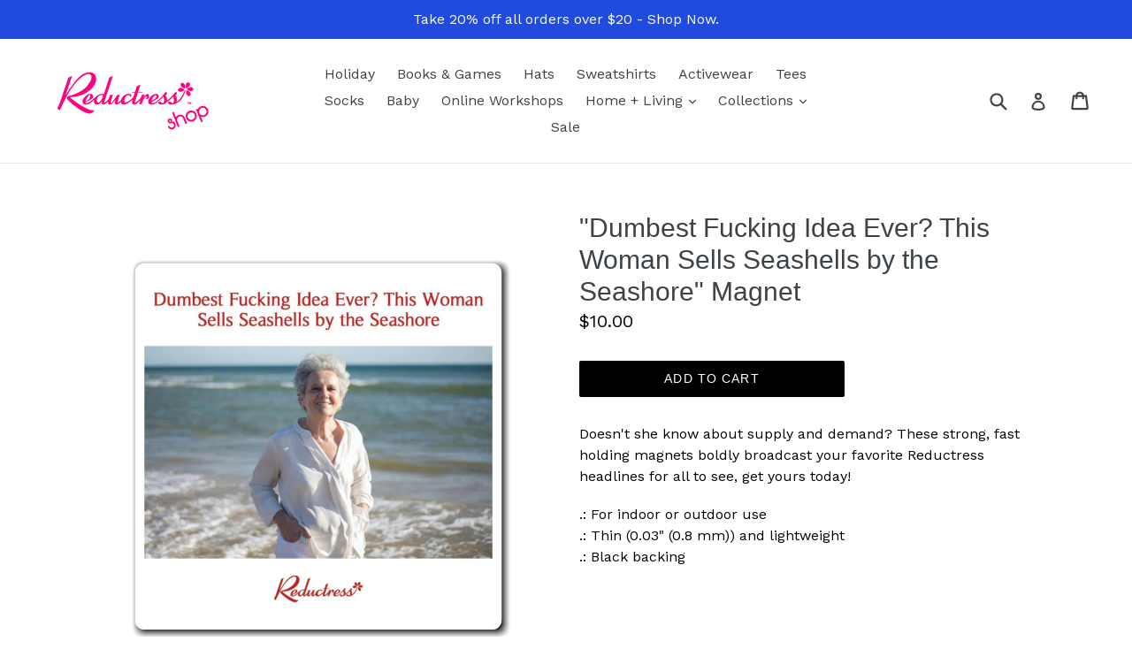

--- FILE ---
content_type: text/html; charset=utf-8
request_url: https://shop.reductress.com/collections/magnet/products/dumbest-fucking-idea-ever-this-woman-sells-seashells-by-the-seashore-magnet
body_size: 18787
content:
<!doctype html>
<!--[if IE 9]> <html class="ie9 no-js" lang="en"> <![endif]-->
<!--[if (gt IE 9)|!(IE)]><!--> <html class="no-js" lang="en"> <!--<![endif]-->
<head>
  <meta charset="utf-8">
  <meta http-equiv="X-UA-Compatible" content="IE=edge,chrome=1">
  <meta name="viewport" content="width=device-width,initial-scale=1">
  <meta name="theme-color" content="#000000">
  <link rel="canonical" href="https://shop.reductress.com/products/dumbest-fucking-idea-ever-this-woman-sells-seashells-by-the-seashore-magnet">

  
    <link rel="shortcut icon" href="//shop.reductress.com/cdn/shop/files/r-logo-new-pink_32x32.png?v=1622053040" type="image/png">
  

  
  <title>
    &quot;Dumbest Fucking Idea Ever? This Woman Sells Seashells by the Seashore
    
    
    
      &ndash; Shop Reductress
    
  </title>

  
    <meta name="description" content="Doesn&#39;t she know about supply and demand? These strong, fast holding magnets boldly broadcast your favorite Reductress headlines for all to see, get yours today! .: For indoor or outdoor use.: Thin (0.03&quot; (0.8 mm)) and lightweight.: Black backing">
  

  <!-- /snippets/social-meta-tags.liquid -->
<meta property="og:site_name" content="Shop Reductress">
<meta property="og:url" content="https://shop.reductress.com/products/dumbest-fucking-idea-ever-this-woman-sells-seashells-by-the-seashore-magnet">
<meta property="og:title" content=""Dumbest Fucking Idea Ever? This Woman Sells Seashells by the Seashore" Magnet">
<meta property="og:type" content="product">
<meta property="og:description" content="Doesn&#39;t she know about supply and demand? These strong, fast holding magnets boldly broadcast your favorite Reductress headlines for all to see, get yours today! .: For indoor or outdoor use.: Thin (0.03&quot; (0.8 mm)) and lightweight.: Black backing"><meta property="og:price:amount" content="10.00">
  <meta property="og:price:currency" content="USD"><meta property="og:image" content="http://shop.reductress.com/cdn/shop/products/ad40ba4b749ce3cbc83288cc8afaedf0_1024x1024.jpg?v=1680718219"><meta property="og:image" content="http://shop.reductress.com/cdn/shop/products/ce3d5213a6dc19ec78273ac89075844f_1024x1024.jpg?v=1680718219">
<meta property="og:image:secure_url" content="https://shop.reductress.com/cdn/shop/products/ad40ba4b749ce3cbc83288cc8afaedf0_1024x1024.jpg?v=1680718219"><meta property="og:image:secure_url" content="https://shop.reductress.com/cdn/shop/products/ce3d5213a6dc19ec78273ac89075844f_1024x1024.jpg?v=1680718219">

<meta name="twitter:site" content="@">
<meta name="twitter:card" content="summary_large_image">
<meta name="twitter:title" content=""Dumbest Fucking Idea Ever? This Woman Sells Seashells by the Seashore" Magnet">
<meta name="twitter:description" content="Doesn&#39;t she know about supply and demand? These strong, fast holding magnets boldly broadcast your favorite Reductress headlines for all to see, get yours today! .: For indoor or outdoor use.: Thin (0.03&quot; (0.8 mm)) and lightweight.: Black backing">


  <link href="//shop.reductress.com/cdn/shop/t/1/assets/theme.scss.css?v=184141757665447026901696966494" rel="stylesheet" type="text/css" media="all" />
  

  <link href="//fonts.googleapis.com/css?family=Work+Sans:400,700" rel="stylesheet" type="text/css" media="all" />




  <script>
    var theme = {
      strings: {
        addToCart: "Add to cart",
        soldOut: "Sold out",
        unavailable: "Unavailable",
        showMore: "Show More",
        showLess: "Show Less"
      },
      moneyFormat: "${{amount}}"
    }

    document.documentElement.className = document.documentElement.className.replace('no-js', 'js');
  </script>

  <!--[if (lte IE 9) ]><script src="//shop.reductress.com/cdn/shop/t/1/assets/match-media.min.js?v=22265819453975888031481734639" type="text/javascript"></script><![endif]-->

  

  <!--[if (gt IE 9)|!(IE)]><!--><script src="//shop.reductress.com/cdn/shop/t/1/assets/vendor.js?v=136118274122071307521481734639" defer="defer"></script><!--<![endif]-->
  <!--[if lte IE 9]><script src="//shop.reductress.com/cdn/shop/t/1/assets/vendor.js?v=136118274122071307521481734639"></script><![endif]-->

  <!--[if (gt IE 9)|!(IE)]><!--><script src="//shop.reductress.com/cdn/shop/t/1/assets/theme.js?v=157915646904488482801488429260" defer="defer"></script><!--<![endif]-->
  <!--[if lte IE 9]><script src="//shop.reductress.com/cdn/shop/t/1/assets/theme.js?v=157915646904488482801488429260"></script><![endif]-->
  <!-- Hotjar Tracking Code for https://shop.reductress.com/ -->
<script>
    (function(h,o,t,j,a,r){
        h.hj=h.hj||function(){(h.hj.q=h.hj.q||[]).push(arguments)};
        h._hjSettings={hjid:2782810,hjsv:6};
        a=o.getElementsByTagName('head')[0];
        r=o.createElement('script');r.async=1;
        r.src=t+h._hjSettings.hjid+j+h._hjSettings.hjsv;
        a.appendChild(r);
    })(window,document,'https://static.hotjar.com/c/hotjar-','.js?sv=');
</script>	
  
  <script>window.performance && window.performance.mark && window.performance.mark('shopify.content_for_header.start');</script><meta name="facebook-domain-verification" content="gpauf1ibbozqdxhhtqo63bbx1d0pga">
<meta name="google-site-verification" content="qxC5Q4oYrCTe7BZ6XV5RgOhSGeG_7Em9oT6_wCjOkLc">
<meta name="google-site-verification" content="bNBR18uMo6BVuUd9NnvB2W6VkD2ogHRaEJoBPRbH_RY">
<meta id="shopify-digital-wallet" name="shopify-digital-wallet" content="/16579823/digital_wallets/dialog">
<meta name="shopify-checkout-api-token" content="f9bb522d6c395dbc3fa298178c4bad1a">
<meta id="in-context-paypal-metadata" data-shop-id="16579823" data-venmo-supported="false" data-environment="production" data-locale="en_US" data-paypal-v4="true" data-currency="USD">
<link rel="alternate" type="application/json+oembed" href="https://shop.reductress.com/products/dumbest-fucking-idea-ever-this-woman-sells-seashells-by-the-seashore-magnet.oembed">
<script async="async" src="/checkouts/internal/preloads.js?locale=en-US"></script>
<link rel="preconnect" href="https://shop.app" crossorigin="anonymous">
<script async="async" src="https://shop.app/checkouts/internal/preloads.js?locale=en-US&shop_id=16579823" crossorigin="anonymous"></script>
<script id="apple-pay-shop-capabilities" type="application/json">{"shopId":16579823,"countryCode":"US","currencyCode":"USD","merchantCapabilities":["supports3DS"],"merchantId":"gid:\/\/shopify\/Shop\/16579823","merchantName":"Shop Reductress","requiredBillingContactFields":["postalAddress","email","phone"],"requiredShippingContactFields":["postalAddress","email","phone"],"shippingType":"shipping","supportedNetworks":["visa","masterCard","amex","discover","elo","jcb"],"total":{"type":"pending","label":"Shop Reductress","amount":"1.00"},"shopifyPaymentsEnabled":true,"supportsSubscriptions":true}</script>
<script id="shopify-features" type="application/json">{"accessToken":"f9bb522d6c395dbc3fa298178c4bad1a","betas":["rich-media-storefront-analytics"],"domain":"shop.reductress.com","predictiveSearch":true,"shopId":16579823,"locale":"en"}</script>
<script>var Shopify = Shopify || {};
Shopify.shop = "shop-reductress.myshopify.com";
Shopify.locale = "en";
Shopify.currency = {"active":"USD","rate":"1.0"};
Shopify.country = "US";
Shopify.theme = {"name":"debut","id":154646981,"schema_name":"Debut","schema_version":"1.1.3","theme_store_id":796,"role":"main"};
Shopify.theme.handle = "null";
Shopify.theme.style = {"id":null,"handle":null};
Shopify.cdnHost = "shop.reductress.com/cdn";
Shopify.routes = Shopify.routes || {};
Shopify.routes.root = "/";</script>
<script type="module">!function(o){(o.Shopify=o.Shopify||{}).modules=!0}(window);</script>
<script>!function(o){function n(){var o=[];function n(){o.push(Array.prototype.slice.apply(arguments))}return n.q=o,n}var t=o.Shopify=o.Shopify||{};t.loadFeatures=n(),t.autoloadFeatures=n()}(window);</script>
<script>
  window.ShopifyPay = window.ShopifyPay || {};
  window.ShopifyPay.apiHost = "shop.app\/pay";
  window.ShopifyPay.redirectState = null;
</script>
<script id="shop-js-analytics" type="application/json">{"pageType":"product"}</script>
<script defer="defer" async type="module" src="//shop.reductress.com/cdn/shopifycloud/shop-js/modules/v2/client.init-shop-cart-sync_BdyHc3Nr.en.esm.js"></script>
<script defer="defer" async type="module" src="//shop.reductress.com/cdn/shopifycloud/shop-js/modules/v2/chunk.common_Daul8nwZ.esm.js"></script>
<script type="module">
  await import("//shop.reductress.com/cdn/shopifycloud/shop-js/modules/v2/client.init-shop-cart-sync_BdyHc3Nr.en.esm.js");
await import("//shop.reductress.com/cdn/shopifycloud/shop-js/modules/v2/chunk.common_Daul8nwZ.esm.js");

  window.Shopify.SignInWithShop?.initShopCartSync?.({"fedCMEnabled":true,"windoidEnabled":true});

</script>
<script>
  window.Shopify = window.Shopify || {};
  if (!window.Shopify.featureAssets) window.Shopify.featureAssets = {};
  window.Shopify.featureAssets['shop-js'] = {"shop-cart-sync":["modules/v2/client.shop-cart-sync_QYOiDySF.en.esm.js","modules/v2/chunk.common_Daul8nwZ.esm.js"],"init-fed-cm":["modules/v2/client.init-fed-cm_DchLp9rc.en.esm.js","modules/v2/chunk.common_Daul8nwZ.esm.js"],"shop-button":["modules/v2/client.shop-button_OV7bAJc5.en.esm.js","modules/v2/chunk.common_Daul8nwZ.esm.js"],"init-windoid":["modules/v2/client.init-windoid_DwxFKQ8e.en.esm.js","modules/v2/chunk.common_Daul8nwZ.esm.js"],"shop-cash-offers":["modules/v2/client.shop-cash-offers_DWtL6Bq3.en.esm.js","modules/v2/chunk.common_Daul8nwZ.esm.js","modules/v2/chunk.modal_CQq8HTM6.esm.js"],"shop-toast-manager":["modules/v2/client.shop-toast-manager_CX9r1SjA.en.esm.js","modules/v2/chunk.common_Daul8nwZ.esm.js"],"init-shop-email-lookup-coordinator":["modules/v2/client.init-shop-email-lookup-coordinator_UhKnw74l.en.esm.js","modules/v2/chunk.common_Daul8nwZ.esm.js"],"pay-button":["modules/v2/client.pay-button_DzxNnLDY.en.esm.js","modules/v2/chunk.common_Daul8nwZ.esm.js"],"avatar":["modules/v2/client.avatar_BTnouDA3.en.esm.js"],"init-shop-cart-sync":["modules/v2/client.init-shop-cart-sync_BdyHc3Nr.en.esm.js","modules/v2/chunk.common_Daul8nwZ.esm.js"],"shop-login-button":["modules/v2/client.shop-login-button_D8B466_1.en.esm.js","modules/v2/chunk.common_Daul8nwZ.esm.js","modules/v2/chunk.modal_CQq8HTM6.esm.js"],"init-customer-accounts-sign-up":["modules/v2/client.init-customer-accounts-sign-up_C8fpPm4i.en.esm.js","modules/v2/client.shop-login-button_D8B466_1.en.esm.js","modules/v2/chunk.common_Daul8nwZ.esm.js","modules/v2/chunk.modal_CQq8HTM6.esm.js"],"init-shop-for-new-customer-accounts":["modules/v2/client.init-shop-for-new-customer-accounts_CVTO0Ztu.en.esm.js","modules/v2/client.shop-login-button_D8B466_1.en.esm.js","modules/v2/chunk.common_Daul8nwZ.esm.js","modules/v2/chunk.modal_CQq8HTM6.esm.js"],"init-customer-accounts":["modules/v2/client.init-customer-accounts_dRgKMfrE.en.esm.js","modules/v2/client.shop-login-button_D8B466_1.en.esm.js","modules/v2/chunk.common_Daul8nwZ.esm.js","modules/v2/chunk.modal_CQq8HTM6.esm.js"],"shop-follow-button":["modules/v2/client.shop-follow-button_CkZpjEct.en.esm.js","modules/v2/chunk.common_Daul8nwZ.esm.js","modules/v2/chunk.modal_CQq8HTM6.esm.js"],"lead-capture":["modules/v2/client.lead-capture_BntHBhfp.en.esm.js","modules/v2/chunk.common_Daul8nwZ.esm.js","modules/v2/chunk.modal_CQq8HTM6.esm.js"],"checkout-modal":["modules/v2/client.checkout-modal_CfxcYbTm.en.esm.js","modules/v2/chunk.common_Daul8nwZ.esm.js","modules/v2/chunk.modal_CQq8HTM6.esm.js"],"shop-login":["modules/v2/client.shop-login_Da4GZ2H6.en.esm.js","modules/v2/chunk.common_Daul8nwZ.esm.js","modules/v2/chunk.modal_CQq8HTM6.esm.js"],"payment-terms":["modules/v2/client.payment-terms_MV4M3zvL.en.esm.js","modules/v2/chunk.common_Daul8nwZ.esm.js","modules/v2/chunk.modal_CQq8HTM6.esm.js"]};
</script>
<script>(function() {
  var isLoaded = false;
  function asyncLoad() {
    if (isLoaded) return;
    isLoaded = true;
    var urls = ["https:\/\/chimpstatic.com\/mcjs-connected\/js\/users\/8800ef3504ab3cd4f182383e7\/cbac90178700a860917c785bd.js?shop=shop-reductress.myshopify.com","https:\/\/cdn-app.sealsubscriptions.com\/shopify\/public\/js\/sealsubscriptions.js?shop=shop-reductress.myshopify.com","\/\/cdn.shopify.com\/proxy\/f1b1f4ebda263f5308ab5ad98e01b558434609698c97c534cb0ffc1848b0f6c7\/static.cdn.printful.com\/static\/js\/external\/shopify-product-customizer.js?v=0.28\u0026shop=shop-reductress.myshopify.com\u0026sp-cache-control=cHVibGljLCBtYXgtYWdlPTkwMA","https:\/\/na.shgcdn3.com\/pixel-collector.js?shop=shop-reductress.myshopify.com"];
    for (var i = 0; i < urls.length; i++) {
      var s = document.createElement('script');
      s.type = 'text/javascript';
      s.async = true;
      s.src = urls[i];
      var x = document.getElementsByTagName('script')[0];
      x.parentNode.insertBefore(s, x);
    }
  };
  if(window.attachEvent) {
    window.attachEvent('onload', asyncLoad);
  } else {
    window.addEventListener('load', asyncLoad, false);
  }
})();</script>
<script id="__st">var __st={"a":16579823,"offset":-18000,"reqid":"5975afd3-f75b-4fad-ad1a-3b279773ec7e-1768956791","pageurl":"shop.reductress.com\/collections\/magnet\/products\/dumbest-fucking-idea-ever-this-woman-sells-seashells-by-the-seashore-magnet","u":"b7a395beb57c","p":"product","rtyp":"product","rid":7078958858321};</script>
<script>window.ShopifyPaypalV4VisibilityTracking = true;</script>
<script id="captcha-bootstrap">!function(){'use strict';const t='contact',e='account',n='new_comment',o=[[t,t],['blogs',n],['comments',n],[t,'customer']],c=[[e,'customer_login'],[e,'guest_login'],[e,'recover_customer_password'],[e,'create_customer']],r=t=>t.map((([t,e])=>`form[action*='/${t}']:not([data-nocaptcha='true']) input[name='form_type'][value='${e}']`)).join(','),a=t=>()=>t?[...document.querySelectorAll(t)].map((t=>t.form)):[];function s(){const t=[...o],e=r(t);return a(e)}const i='password',u='form_key',d=['recaptcha-v3-token','g-recaptcha-response','h-captcha-response',i],f=()=>{try{return window.sessionStorage}catch{return}},m='__shopify_v',_=t=>t.elements[u];function p(t,e,n=!1){try{const o=window.sessionStorage,c=JSON.parse(o.getItem(e)),{data:r}=function(t){const{data:e,action:n}=t;return t[m]||n?{data:e,action:n}:{data:t,action:n}}(c);for(const[e,n]of Object.entries(r))t.elements[e]&&(t.elements[e].value=n);n&&o.removeItem(e)}catch(o){console.error('form repopulation failed',{error:o})}}const l='form_type',E='cptcha';function T(t){t.dataset[E]=!0}const w=window,h=w.document,L='Shopify',v='ce_forms',y='captcha';let A=!1;((t,e)=>{const n=(g='f06e6c50-85a8-45c8-87d0-21a2b65856fe',I='https://cdn.shopify.com/shopifycloud/storefront-forms-hcaptcha/ce_storefront_forms_captcha_hcaptcha.v1.5.2.iife.js',D={infoText:'Protected by hCaptcha',privacyText:'Privacy',termsText:'Terms'},(t,e,n)=>{const o=w[L][v],c=o.bindForm;if(c)return c(t,g,e,D).then(n);var r;o.q.push([[t,g,e,D],n]),r=I,A||(h.body.append(Object.assign(h.createElement('script'),{id:'captcha-provider',async:!0,src:r})),A=!0)});var g,I,D;w[L]=w[L]||{},w[L][v]=w[L][v]||{},w[L][v].q=[],w[L][y]=w[L][y]||{},w[L][y].protect=function(t,e){n(t,void 0,e),T(t)},Object.freeze(w[L][y]),function(t,e,n,w,h,L){const[v,y,A,g]=function(t,e,n){const i=e?o:[],u=t?c:[],d=[...i,...u],f=r(d),m=r(i),_=r(d.filter((([t,e])=>n.includes(e))));return[a(f),a(m),a(_),s()]}(w,h,L),I=t=>{const e=t.target;return e instanceof HTMLFormElement?e:e&&e.form},D=t=>v().includes(t);t.addEventListener('submit',(t=>{const e=I(t);if(!e)return;const n=D(e)&&!e.dataset.hcaptchaBound&&!e.dataset.recaptchaBound,o=_(e),c=g().includes(e)&&(!o||!o.value);(n||c)&&t.preventDefault(),c&&!n&&(function(t){try{if(!f())return;!function(t){const e=f();if(!e)return;const n=_(t);if(!n)return;const o=n.value;o&&e.removeItem(o)}(t);const e=Array.from(Array(32),(()=>Math.random().toString(36)[2])).join('');!function(t,e){_(t)||t.append(Object.assign(document.createElement('input'),{type:'hidden',name:u})),t.elements[u].value=e}(t,e),function(t,e){const n=f();if(!n)return;const o=[...t.querySelectorAll(`input[type='${i}']`)].map((({name:t})=>t)),c=[...d,...o],r={};for(const[a,s]of new FormData(t).entries())c.includes(a)||(r[a]=s);n.setItem(e,JSON.stringify({[m]:1,action:t.action,data:r}))}(t,e)}catch(e){console.error('failed to persist form',e)}}(e),e.submit())}));const S=(t,e)=>{t&&!t.dataset[E]&&(n(t,e.some((e=>e===t))),T(t))};for(const o of['focusin','change'])t.addEventListener(o,(t=>{const e=I(t);D(e)&&S(e,y())}));const B=e.get('form_key'),M=e.get(l),P=B&&M;t.addEventListener('DOMContentLoaded',(()=>{const t=y();if(P)for(const e of t)e.elements[l].value===M&&p(e,B);[...new Set([...A(),...v().filter((t=>'true'===t.dataset.shopifyCaptcha))])].forEach((e=>S(e,t)))}))}(h,new URLSearchParams(w.location.search),n,t,e,['guest_login'])})(!0,!0)}();</script>
<script integrity="sha256-4kQ18oKyAcykRKYeNunJcIwy7WH5gtpwJnB7kiuLZ1E=" data-source-attribution="shopify.loadfeatures" defer="defer" src="//shop.reductress.com/cdn/shopifycloud/storefront/assets/storefront/load_feature-a0a9edcb.js" crossorigin="anonymous"></script>
<script crossorigin="anonymous" defer="defer" src="//shop.reductress.com/cdn/shopifycloud/storefront/assets/shopify_pay/storefront-65b4c6d7.js?v=20250812"></script>
<script data-source-attribution="shopify.dynamic_checkout.dynamic.init">var Shopify=Shopify||{};Shopify.PaymentButton=Shopify.PaymentButton||{isStorefrontPortableWallets:!0,init:function(){window.Shopify.PaymentButton.init=function(){};var t=document.createElement("script");t.src="https://shop.reductress.com/cdn/shopifycloud/portable-wallets/latest/portable-wallets.en.js",t.type="module",document.head.appendChild(t)}};
</script>
<script data-source-attribution="shopify.dynamic_checkout.buyer_consent">
  function portableWalletsHideBuyerConsent(e){var t=document.getElementById("shopify-buyer-consent"),n=document.getElementById("shopify-subscription-policy-button");t&&n&&(t.classList.add("hidden"),t.setAttribute("aria-hidden","true"),n.removeEventListener("click",e))}function portableWalletsShowBuyerConsent(e){var t=document.getElementById("shopify-buyer-consent"),n=document.getElementById("shopify-subscription-policy-button");t&&n&&(t.classList.remove("hidden"),t.removeAttribute("aria-hidden"),n.addEventListener("click",e))}window.Shopify?.PaymentButton&&(window.Shopify.PaymentButton.hideBuyerConsent=portableWalletsHideBuyerConsent,window.Shopify.PaymentButton.showBuyerConsent=portableWalletsShowBuyerConsent);
</script>
<script data-source-attribution="shopify.dynamic_checkout.cart.bootstrap">document.addEventListener("DOMContentLoaded",(function(){function t(){return document.querySelector("shopify-accelerated-checkout-cart, shopify-accelerated-checkout")}if(t())Shopify.PaymentButton.init();else{new MutationObserver((function(e,n){t()&&(Shopify.PaymentButton.init(),n.disconnect())})).observe(document.body,{childList:!0,subtree:!0})}}));
</script>
<link id="shopify-accelerated-checkout-styles" rel="stylesheet" media="screen" href="https://shop.reductress.com/cdn/shopifycloud/portable-wallets/latest/accelerated-checkout-backwards-compat.css" crossorigin="anonymous">
<style id="shopify-accelerated-checkout-cart">
        #shopify-buyer-consent {
  margin-top: 1em;
  display: inline-block;
  width: 100%;
}

#shopify-buyer-consent.hidden {
  display: none;
}

#shopify-subscription-policy-button {
  background: none;
  border: none;
  padding: 0;
  text-decoration: underline;
  font-size: inherit;
  cursor: pointer;
}

#shopify-subscription-policy-button::before {
  box-shadow: none;
}

      </style>

<script>window.performance && window.performance.mark && window.performance.mark('shopify.content_for_header.end');</script>

  

<script type="text/javascript">
  
    window.SHG_CUSTOMER = null;
  
</script>










  
<link href="https://monorail-edge.shopifysvc.com" rel="dns-prefetch">
<script>(function(){if ("sendBeacon" in navigator && "performance" in window) {try {var session_token_from_headers = performance.getEntriesByType('navigation')[0].serverTiming.find(x => x.name == '_s').description;} catch {var session_token_from_headers = undefined;}var session_cookie_matches = document.cookie.match(/_shopify_s=([^;]*)/);var session_token_from_cookie = session_cookie_matches && session_cookie_matches.length === 2 ? session_cookie_matches[1] : "";var session_token = session_token_from_headers || session_token_from_cookie || "";function handle_abandonment_event(e) {var entries = performance.getEntries().filter(function(entry) {return /monorail-edge.shopifysvc.com/.test(entry.name);});if (!window.abandonment_tracked && entries.length === 0) {window.abandonment_tracked = true;var currentMs = Date.now();var navigation_start = performance.timing.navigationStart;var payload = {shop_id: 16579823,url: window.location.href,navigation_start,duration: currentMs - navigation_start,session_token,page_type: "product"};window.navigator.sendBeacon("https://monorail-edge.shopifysvc.com/v1/produce", JSON.stringify({schema_id: "online_store_buyer_site_abandonment/1.1",payload: payload,metadata: {event_created_at_ms: currentMs,event_sent_at_ms: currentMs}}));}}window.addEventListener('pagehide', handle_abandonment_event);}}());</script>
<script id="web-pixels-manager-setup">(function e(e,d,r,n,o){if(void 0===o&&(o={}),!Boolean(null===(a=null===(i=window.Shopify)||void 0===i?void 0:i.analytics)||void 0===a?void 0:a.replayQueue)){var i,a;window.Shopify=window.Shopify||{};var t=window.Shopify;t.analytics=t.analytics||{};var s=t.analytics;s.replayQueue=[],s.publish=function(e,d,r){return s.replayQueue.push([e,d,r]),!0};try{self.performance.mark("wpm:start")}catch(e){}var l=function(){var e={modern:/Edge?\/(1{2}[4-9]|1[2-9]\d|[2-9]\d{2}|\d{4,})\.\d+(\.\d+|)|Firefox\/(1{2}[4-9]|1[2-9]\d|[2-9]\d{2}|\d{4,})\.\d+(\.\d+|)|Chrom(ium|e)\/(9{2}|\d{3,})\.\d+(\.\d+|)|(Maci|X1{2}).+ Version\/(15\.\d+|(1[6-9]|[2-9]\d|\d{3,})\.\d+)([,.]\d+|)( \(\w+\)|)( Mobile\/\w+|) Safari\/|Chrome.+OPR\/(9{2}|\d{3,})\.\d+\.\d+|(CPU[ +]OS|iPhone[ +]OS|CPU[ +]iPhone|CPU IPhone OS|CPU iPad OS)[ +]+(15[._]\d+|(1[6-9]|[2-9]\d|\d{3,})[._]\d+)([._]\d+|)|Android:?[ /-](13[3-9]|1[4-9]\d|[2-9]\d{2}|\d{4,})(\.\d+|)(\.\d+|)|Android.+Firefox\/(13[5-9]|1[4-9]\d|[2-9]\d{2}|\d{4,})\.\d+(\.\d+|)|Android.+Chrom(ium|e)\/(13[3-9]|1[4-9]\d|[2-9]\d{2}|\d{4,})\.\d+(\.\d+|)|SamsungBrowser\/([2-9]\d|\d{3,})\.\d+/,legacy:/Edge?\/(1[6-9]|[2-9]\d|\d{3,})\.\d+(\.\d+|)|Firefox\/(5[4-9]|[6-9]\d|\d{3,})\.\d+(\.\d+|)|Chrom(ium|e)\/(5[1-9]|[6-9]\d|\d{3,})\.\d+(\.\d+|)([\d.]+$|.*Safari\/(?![\d.]+ Edge\/[\d.]+$))|(Maci|X1{2}).+ Version\/(10\.\d+|(1[1-9]|[2-9]\d|\d{3,})\.\d+)([,.]\d+|)( \(\w+\)|)( Mobile\/\w+|) Safari\/|Chrome.+OPR\/(3[89]|[4-9]\d|\d{3,})\.\d+\.\d+|(CPU[ +]OS|iPhone[ +]OS|CPU[ +]iPhone|CPU IPhone OS|CPU iPad OS)[ +]+(10[._]\d+|(1[1-9]|[2-9]\d|\d{3,})[._]\d+)([._]\d+|)|Android:?[ /-](13[3-9]|1[4-9]\d|[2-9]\d{2}|\d{4,})(\.\d+|)(\.\d+|)|Mobile Safari.+OPR\/([89]\d|\d{3,})\.\d+\.\d+|Android.+Firefox\/(13[5-9]|1[4-9]\d|[2-9]\d{2}|\d{4,})\.\d+(\.\d+|)|Android.+Chrom(ium|e)\/(13[3-9]|1[4-9]\d|[2-9]\d{2}|\d{4,})\.\d+(\.\d+|)|Android.+(UC? ?Browser|UCWEB|U3)[ /]?(15\.([5-9]|\d{2,})|(1[6-9]|[2-9]\d|\d{3,})\.\d+)\.\d+|SamsungBrowser\/(5\.\d+|([6-9]|\d{2,})\.\d+)|Android.+MQ{2}Browser\/(14(\.(9|\d{2,})|)|(1[5-9]|[2-9]\d|\d{3,})(\.\d+|))(\.\d+|)|K[Aa][Ii]OS\/(3\.\d+|([4-9]|\d{2,})\.\d+)(\.\d+|)/},d=e.modern,r=e.legacy,n=navigator.userAgent;return n.match(d)?"modern":n.match(r)?"legacy":"unknown"}(),u="modern"===l?"modern":"legacy",c=(null!=n?n:{modern:"",legacy:""})[u],f=function(e){return[e.baseUrl,"/wpm","/b",e.hashVersion,"modern"===e.buildTarget?"m":"l",".js"].join("")}({baseUrl:d,hashVersion:r,buildTarget:u}),m=function(e){var d=e.version,r=e.bundleTarget,n=e.surface,o=e.pageUrl,i=e.monorailEndpoint;return{emit:function(e){var a=e.status,t=e.errorMsg,s=(new Date).getTime(),l=JSON.stringify({metadata:{event_sent_at_ms:s},events:[{schema_id:"web_pixels_manager_load/3.1",payload:{version:d,bundle_target:r,page_url:o,status:a,surface:n,error_msg:t},metadata:{event_created_at_ms:s}}]});if(!i)return console&&console.warn&&console.warn("[Web Pixels Manager] No Monorail endpoint provided, skipping logging."),!1;try{return self.navigator.sendBeacon.bind(self.navigator)(i,l)}catch(e){}var u=new XMLHttpRequest;try{return u.open("POST",i,!0),u.setRequestHeader("Content-Type","text/plain"),u.send(l),!0}catch(e){return console&&console.warn&&console.warn("[Web Pixels Manager] Got an unhandled error while logging to Monorail."),!1}}}}({version:r,bundleTarget:l,surface:e.surface,pageUrl:self.location.href,monorailEndpoint:e.monorailEndpoint});try{o.browserTarget=l,function(e){var d=e.src,r=e.async,n=void 0===r||r,o=e.onload,i=e.onerror,a=e.sri,t=e.scriptDataAttributes,s=void 0===t?{}:t,l=document.createElement("script"),u=document.querySelector("head"),c=document.querySelector("body");if(l.async=n,l.src=d,a&&(l.integrity=a,l.crossOrigin="anonymous"),s)for(var f in s)if(Object.prototype.hasOwnProperty.call(s,f))try{l.dataset[f]=s[f]}catch(e){}if(o&&l.addEventListener("load",o),i&&l.addEventListener("error",i),u)u.appendChild(l);else{if(!c)throw new Error("Did not find a head or body element to append the script");c.appendChild(l)}}({src:f,async:!0,onload:function(){if(!function(){var e,d;return Boolean(null===(d=null===(e=window.Shopify)||void 0===e?void 0:e.analytics)||void 0===d?void 0:d.initialized)}()){var d=window.webPixelsManager.init(e)||void 0;if(d){var r=window.Shopify.analytics;r.replayQueue.forEach((function(e){var r=e[0],n=e[1],o=e[2];d.publishCustomEvent(r,n,o)})),r.replayQueue=[],r.publish=d.publishCustomEvent,r.visitor=d.visitor,r.initialized=!0}}},onerror:function(){return m.emit({status:"failed",errorMsg:"".concat(f," has failed to load")})},sri:function(e){var d=/^sha384-[A-Za-z0-9+/=]+$/;return"string"==typeof e&&d.test(e)}(c)?c:"",scriptDataAttributes:o}),m.emit({status:"loading"})}catch(e){m.emit({status:"failed",errorMsg:(null==e?void 0:e.message)||"Unknown error"})}}})({shopId: 16579823,storefrontBaseUrl: "https://shop.reductress.com",extensionsBaseUrl: "https://extensions.shopifycdn.com/cdn/shopifycloud/web-pixels-manager",monorailEndpoint: "https://monorail-edge.shopifysvc.com/unstable/produce_batch",surface: "storefront-renderer",enabledBetaFlags: ["2dca8a86"],webPixelsConfigList: [{"id":"1281065327","configuration":"{\"storeIdentity\":\"shop-reductress.myshopify.com\",\"baseURL\":\"https:\\\/\\\/api.printful.com\\\/shopify-pixels\"}","eventPayloadVersion":"v1","runtimeContext":"STRICT","scriptVersion":"74f275712857ab41bea9d998dcb2f9da","type":"APP","apiClientId":156624,"privacyPurposes":["ANALYTICS","MARKETING","SALE_OF_DATA"],"dataSharingAdjustments":{"protectedCustomerApprovalScopes":["read_customer_address","read_customer_email","read_customer_name","read_customer_personal_data","read_customer_phone"]}},{"id":"1150517615","configuration":"{\"site_id\":\"574dc38f-9371-437c-ad21-25c827fd381d\",\"analytics_endpoint\":\"https:\\\/\\\/na.shgcdn3.com\"}","eventPayloadVersion":"v1","runtimeContext":"STRICT","scriptVersion":"695709fc3f146fa50a25299517a954f2","type":"APP","apiClientId":1158168,"privacyPurposes":["ANALYTICS","MARKETING","SALE_OF_DATA"],"dataSharingAdjustments":{"protectedCustomerApprovalScopes":["read_customer_personal_data"]}},{"id":"741900655","configuration":"{\"config\":\"{\\\"pixel_id\\\":\\\"G-H5YW9V17ZR\\\",\\\"target_country\\\":\\\"US\\\",\\\"gtag_events\\\":[{\\\"type\\\":\\\"purchase\\\",\\\"action_label\\\":\\\"G-H5YW9V17ZR\\\"},{\\\"type\\\":\\\"page_view\\\",\\\"action_label\\\":\\\"G-H5YW9V17ZR\\\"},{\\\"type\\\":\\\"view_item\\\",\\\"action_label\\\":\\\"G-H5YW9V17ZR\\\"},{\\\"type\\\":\\\"search\\\",\\\"action_label\\\":\\\"G-H5YW9V17ZR\\\"},{\\\"type\\\":\\\"add_to_cart\\\",\\\"action_label\\\":\\\"G-H5YW9V17ZR\\\"},{\\\"type\\\":\\\"begin_checkout\\\",\\\"action_label\\\":\\\"G-H5YW9V17ZR\\\"},{\\\"type\\\":\\\"add_payment_info\\\",\\\"action_label\\\":\\\"G-H5YW9V17ZR\\\"}],\\\"enable_monitoring_mode\\\":false}\"}","eventPayloadVersion":"v1","runtimeContext":"OPEN","scriptVersion":"b2a88bafab3e21179ed38636efcd8a93","type":"APP","apiClientId":1780363,"privacyPurposes":[],"dataSharingAdjustments":{"protectedCustomerApprovalScopes":["read_customer_address","read_customer_email","read_customer_name","read_customer_personal_data","read_customer_phone"]}},{"id":"730825071","configuration":"{\"pixelCode\":\"CGO1OKJC77U8KRVV5K4G\"}","eventPayloadVersion":"v1","runtimeContext":"STRICT","scriptVersion":"22e92c2ad45662f435e4801458fb78cc","type":"APP","apiClientId":4383523,"privacyPurposes":["ANALYTICS","MARKETING","SALE_OF_DATA"],"dataSharingAdjustments":{"protectedCustomerApprovalScopes":["read_customer_address","read_customer_email","read_customer_name","read_customer_personal_data","read_customer_phone"]}},{"id":"133726289","configuration":"{\"pixel_id\":\"293787382210159\",\"pixel_type\":\"facebook_pixel\",\"metaapp_system_user_token\":\"-\"}","eventPayloadVersion":"v1","runtimeContext":"OPEN","scriptVersion":"ca16bc87fe92b6042fbaa3acc2fbdaa6","type":"APP","apiClientId":2329312,"privacyPurposes":["ANALYTICS","MARKETING","SALE_OF_DATA"],"dataSharingAdjustments":{"protectedCustomerApprovalScopes":["read_customer_address","read_customer_email","read_customer_name","read_customer_personal_data","read_customer_phone"]}},{"id":"55378001","configuration":"{\"tagID\":\"2613636152906\"}","eventPayloadVersion":"v1","runtimeContext":"STRICT","scriptVersion":"18031546ee651571ed29edbe71a3550b","type":"APP","apiClientId":3009811,"privacyPurposes":["ANALYTICS","MARKETING","SALE_OF_DATA"],"dataSharingAdjustments":{"protectedCustomerApprovalScopes":["read_customer_address","read_customer_email","read_customer_name","read_customer_personal_data","read_customer_phone"]}},{"id":"7110737","configuration":"{\"myshopifyDomain\":\"shop-reductress.myshopify.com\"}","eventPayloadVersion":"v1","runtimeContext":"STRICT","scriptVersion":"23b97d18e2aa74363140dc29c9284e87","type":"APP","apiClientId":2775569,"privacyPurposes":["ANALYTICS","MARKETING","SALE_OF_DATA"],"dataSharingAdjustments":{"protectedCustomerApprovalScopes":["read_customer_address","read_customer_email","read_customer_name","read_customer_phone","read_customer_personal_data"]}},{"id":"126878063","eventPayloadVersion":"v1","runtimeContext":"LAX","scriptVersion":"1","type":"CUSTOM","privacyPurposes":["ANALYTICS"],"name":"Google Analytics tag (migrated)"},{"id":"shopify-app-pixel","configuration":"{}","eventPayloadVersion":"v1","runtimeContext":"STRICT","scriptVersion":"0450","apiClientId":"shopify-pixel","type":"APP","privacyPurposes":["ANALYTICS","MARKETING"]},{"id":"shopify-custom-pixel","eventPayloadVersion":"v1","runtimeContext":"LAX","scriptVersion":"0450","apiClientId":"shopify-pixel","type":"CUSTOM","privacyPurposes":["ANALYTICS","MARKETING"]}],isMerchantRequest: false,initData: {"shop":{"name":"Shop Reductress","paymentSettings":{"currencyCode":"USD"},"myshopifyDomain":"shop-reductress.myshopify.com","countryCode":"US","storefrontUrl":"https:\/\/shop.reductress.com"},"customer":null,"cart":null,"checkout":null,"productVariants":[{"price":{"amount":10.0,"currencyCode":"USD"},"product":{"title":"\"Dumbest Fucking Idea Ever? This Woman Sells Seashells by the Seashore\" Magnet","vendor":"Printify","id":"7078958858321","untranslatedTitle":"\"Dumbest Fucking Idea Ever? This Woman Sells Seashells by the Seashore\" Magnet","url":"\/products\/dumbest-fucking-idea-ever-this-woman-sells-seashells-by-the-seashore-magnet","type":"Magnets"},"id":"40334244216913","image":{"src":"\/\/shop.reductress.com\/cdn\/shop\/products\/ad40ba4b749ce3cbc83288cc8afaedf0.jpg?v=1680718219"},"sku":"16108351111640130292","title":"Default Title","untranslatedTitle":"Default Title"}],"purchasingCompany":null},},"https://shop.reductress.com/cdn","fcfee988w5aeb613cpc8e4bc33m6693e112",{"modern":"","legacy":""},{"shopId":"16579823","storefrontBaseUrl":"https:\/\/shop.reductress.com","extensionBaseUrl":"https:\/\/extensions.shopifycdn.com\/cdn\/shopifycloud\/web-pixels-manager","surface":"storefront-renderer","enabledBetaFlags":"[\"2dca8a86\"]","isMerchantRequest":"false","hashVersion":"fcfee988w5aeb613cpc8e4bc33m6693e112","publish":"custom","events":"[[\"page_viewed\",{}],[\"product_viewed\",{\"productVariant\":{\"price\":{\"amount\":10.0,\"currencyCode\":\"USD\"},\"product\":{\"title\":\"\\\"Dumbest Fucking Idea Ever? This Woman Sells Seashells by the Seashore\\\" Magnet\",\"vendor\":\"Printify\",\"id\":\"7078958858321\",\"untranslatedTitle\":\"\\\"Dumbest Fucking Idea Ever? This Woman Sells Seashells by the Seashore\\\" Magnet\",\"url\":\"\/products\/dumbest-fucking-idea-ever-this-woman-sells-seashells-by-the-seashore-magnet\",\"type\":\"Magnets\"},\"id\":\"40334244216913\",\"image\":{\"src\":\"\/\/shop.reductress.com\/cdn\/shop\/products\/ad40ba4b749ce3cbc83288cc8afaedf0.jpg?v=1680718219\"},\"sku\":\"16108351111640130292\",\"title\":\"Default Title\",\"untranslatedTitle\":\"Default Title\"}}]]"});</script><script>
  window.ShopifyAnalytics = window.ShopifyAnalytics || {};
  window.ShopifyAnalytics.meta = window.ShopifyAnalytics.meta || {};
  window.ShopifyAnalytics.meta.currency = 'USD';
  var meta = {"product":{"id":7078958858321,"gid":"gid:\/\/shopify\/Product\/7078958858321","vendor":"Printify","type":"Magnets","handle":"dumbest-fucking-idea-ever-this-woman-sells-seashells-by-the-seashore-magnet","variants":[{"id":40334244216913,"price":1000,"name":"\"Dumbest Fucking Idea Ever? This Woman Sells Seashells by the Seashore\" Magnet","public_title":null,"sku":"16108351111640130292"}],"remote":false},"page":{"pageType":"product","resourceType":"product","resourceId":7078958858321,"requestId":"5975afd3-f75b-4fad-ad1a-3b279773ec7e-1768956791"}};
  for (var attr in meta) {
    window.ShopifyAnalytics.meta[attr] = meta[attr];
  }
</script>
<script class="analytics">
  (function () {
    var customDocumentWrite = function(content) {
      var jquery = null;

      if (window.jQuery) {
        jquery = window.jQuery;
      } else if (window.Checkout && window.Checkout.$) {
        jquery = window.Checkout.$;
      }

      if (jquery) {
        jquery('body').append(content);
      }
    };

    var hasLoggedConversion = function(token) {
      if (token) {
        return document.cookie.indexOf('loggedConversion=' + token) !== -1;
      }
      return false;
    }

    var setCookieIfConversion = function(token) {
      if (token) {
        var twoMonthsFromNow = new Date(Date.now());
        twoMonthsFromNow.setMonth(twoMonthsFromNow.getMonth() + 2);

        document.cookie = 'loggedConversion=' + token + '; expires=' + twoMonthsFromNow;
      }
    }

    var trekkie = window.ShopifyAnalytics.lib = window.trekkie = window.trekkie || [];
    if (trekkie.integrations) {
      return;
    }
    trekkie.methods = [
      'identify',
      'page',
      'ready',
      'track',
      'trackForm',
      'trackLink'
    ];
    trekkie.factory = function(method) {
      return function() {
        var args = Array.prototype.slice.call(arguments);
        args.unshift(method);
        trekkie.push(args);
        return trekkie;
      };
    };
    for (var i = 0; i < trekkie.methods.length; i++) {
      var key = trekkie.methods[i];
      trekkie[key] = trekkie.factory(key);
    }
    trekkie.load = function(config) {
      trekkie.config = config || {};
      trekkie.config.initialDocumentCookie = document.cookie;
      var first = document.getElementsByTagName('script')[0];
      var script = document.createElement('script');
      script.type = 'text/javascript';
      script.onerror = function(e) {
        var scriptFallback = document.createElement('script');
        scriptFallback.type = 'text/javascript';
        scriptFallback.onerror = function(error) {
                var Monorail = {
      produce: function produce(monorailDomain, schemaId, payload) {
        var currentMs = new Date().getTime();
        var event = {
          schema_id: schemaId,
          payload: payload,
          metadata: {
            event_created_at_ms: currentMs,
            event_sent_at_ms: currentMs
          }
        };
        return Monorail.sendRequest("https://" + monorailDomain + "/v1/produce", JSON.stringify(event));
      },
      sendRequest: function sendRequest(endpointUrl, payload) {
        // Try the sendBeacon API
        if (window && window.navigator && typeof window.navigator.sendBeacon === 'function' && typeof window.Blob === 'function' && !Monorail.isIos12()) {
          var blobData = new window.Blob([payload], {
            type: 'text/plain'
          });

          if (window.navigator.sendBeacon(endpointUrl, blobData)) {
            return true;
          } // sendBeacon was not successful

        } // XHR beacon

        var xhr = new XMLHttpRequest();

        try {
          xhr.open('POST', endpointUrl);
          xhr.setRequestHeader('Content-Type', 'text/plain');
          xhr.send(payload);
        } catch (e) {
          console.log(e);
        }

        return false;
      },
      isIos12: function isIos12() {
        return window.navigator.userAgent.lastIndexOf('iPhone; CPU iPhone OS 12_') !== -1 || window.navigator.userAgent.lastIndexOf('iPad; CPU OS 12_') !== -1;
      }
    };
    Monorail.produce('monorail-edge.shopifysvc.com',
      'trekkie_storefront_load_errors/1.1',
      {shop_id: 16579823,
      theme_id: 154646981,
      app_name: "storefront",
      context_url: window.location.href,
      source_url: "//shop.reductress.com/cdn/s/trekkie.storefront.cd680fe47e6c39ca5d5df5f0a32d569bc48c0f27.min.js"});

        };
        scriptFallback.async = true;
        scriptFallback.src = '//shop.reductress.com/cdn/s/trekkie.storefront.cd680fe47e6c39ca5d5df5f0a32d569bc48c0f27.min.js';
        first.parentNode.insertBefore(scriptFallback, first);
      };
      script.async = true;
      script.src = '//shop.reductress.com/cdn/s/trekkie.storefront.cd680fe47e6c39ca5d5df5f0a32d569bc48c0f27.min.js';
      first.parentNode.insertBefore(script, first);
    };
    trekkie.load(
      {"Trekkie":{"appName":"storefront","development":false,"defaultAttributes":{"shopId":16579823,"isMerchantRequest":null,"themeId":154646981,"themeCityHash":"14034619580773090168","contentLanguage":"en","currency":"USD"},"isServerSideCookieWritingEnabled":true,"monorailRegion":"shop_domain","enabledBetaFlags":["65f19447"]},"Session Attribution":{},"S2S":{"facebookCapiEnabled":true,"source":"trekkie-storefront-renderer","apiClientId":580111}}
    );

    var loaded = false;
    trekkie.ready(function() {
      if (loaded) return;
      loaded = true;

      window.ShopifyAnalytics.lib = window.trekkie;

      var originalDocumentWrite = document.write;
      document.write = customDocumentWrite;
      try { window.ShopifyAnalytics.merchantGoogleAnalytics.call(this); } catch(error) {};
      document.write = originalDocumentWrite;

      window.ShopifyAnalytics.lib.page(null,{"pageType":"product","resourceType":"product","resourceId":7078958858321,"requestId":"5975afd3-f75b-4fad-ad1a-3b279773ec7e-1768956791","shopifyEmitted":true});

      var match = window.location.pathname.match(/checkouts\/(.+)\/(thank_you|post_purchase)/)
      var token = match? match[1]: undefined;
      if (!hasLoggedConversion(token)) {
        setCookieIfConversion(token);
        window.ShopifyAnalytics.lib.track("Viewed Product",{"currency":"USD","variantId":40334244216913,"productId":7078958858321,"productGid":"gid:\/\/shopify\/Product\/7078958858321","name":"\"Dumbest Fucking Idea Ever? This Woman Sells Seashells by the Seashore\" Magnet","price":"10.00","sku":"16108351111640130292","brand":"Printify","variant":null,"category":"Magnets","nonInteraction":true,"remote":false},undefined,undefined,{"shopifyEmitted":true});
      window.ShopifyAnalytics.lib.track("monorail:\/\/trekkie_storefront_viewed_product\/1.1",{"currency":"USD","variantId":40334244216913,"productId":7078958858321,"productGid":"gid:\/\/shopify\/Product\/7078958858321","name":"\"Dumbest Fucking Idea Ever? This Woman Sells Seashells by the Seashore\" Magnet","price":"10.00","sku":"16108351111640130292","brand":"Printify","variant":null,"category":"Magnets","nonInteraction":true,"remote":false,"referer":"https:\/\/shop.reductress.com\/collections\/magnet\/products\/dumbest-fucking-idea-ever-this-woman-sells-seashells-by-the-seashore-magnet"});
      }
    });


        var eventsListenerScript = document.createElement('script');
        eventsListenerScript.async = true;
        eventsListenerScript.src = "//shop.reductress.com/cdn/shopifycloud/storefront/assets/shop_events_listener-3da45d37.js";
        document.getElementsByTagName('head')[0].appendChild(eventsListenerScript);

})();</script>
  <script>
  if (!window.ga || (window.ga && typeof window.ga !== 'function')) {
    window.ga = function ga() {
      (window.ga.q = window.ga.q || []).push(arguments);
      if (window.Shopify && window.Shopify.analytics && typeof window.Shopify.analytics.publish === 'function') {
        window.Shopify.analytics.publish("ga_stub_called", {}, {sendTo: "google_osp_migration"});
      }
      console.error("Shopify's Google Analytics stub called with:", Array.from(arguments), "\nSee https://help.shopify.com/manual/promoting-marketing/pixels/pixel-migration#google for more information.");
    };
    if (window.Shopify && window.Shopify.analytics && typeof window.Shopify.analytics.publish === 'function') {
      window.Shopify.analytics.publish("ga_stub_initialized", {}, {sendTo: "google_osp_migration"});
    }
  }
</script>
<script
  defer
  src="https://shop.reductress.com/cdn/shopifycloud/perf-kit/shopify-perf-kit-3.0.4.min.js"
  data-application="storefront-renderer"
  data-shop-id="16579823"
  data-render-region="gcp-us-central1"
  data-page-type="product"
  data-theme-instance-id="154646981"
  data-theme-name="Debut"
  data-theme-version="1.1.3"
  data-monorail-region="shop_domain"
  data-resource-timing-sampling-rate="10"
  data-shs="true"
  data-shs-beacon="true"
  data-shs-export-with-fetch="true"
  data-shs-logs-sample-rate="1"
  data-shs-beacon-endpoint="https://shop.reductress.com/api/collect"
></script>
</head>

<body class="template-product">

  <a class="in-page-link visually-hidden skip-link" href="#MainContent">Skip to content</a>

  <div id="SearchDrawer" class="search-bar drawer drawer--top">
    <div class="search-bar__table">
      <div class="search-bar__table-cell search-bar__form-wrapper">
        <form class="search search-bar__form" action="/search" method="get" role="search">
          <button class="search-bar__submit search__submit btn--link" type="submit">
            <svg aria-hidden="true" focusable="false" role="presentation" class="icon icon-search" viewBox="0 0 37 40"><path d="M35.6 36l-9.8-9.8c4.1-5.4 3.6-13.2-1.3-18.1-5.4-5.4-14.2-5.4-19.7 0-5.4 5.4-5.4 14.2 0 19.7 2.6 2.6 6.1 4.1 9.8 4.1 3 0 5.9-1 8.3-2.8l9.8 9.8c.4.4.9.6 1.4.6s1-.2 1.4-.6c.9-.9.9-2.1.1-2.9zm-20.9-8.2c-2.6 0-5.1-1-7-2.9-3.9-3.9-3.9-10.1 0-14C9.6 9 12.2 8 14.7 8s5.1 1 7 2.9c3.9 3.9 3.9 10.1 0 14-1.9 1.9-4.4 2.9-7 2.9z"/></svg>
            <span class="icon__fallback-text">Submit</span>
          </button>
          <input class="search__input search-bar__input" type="search" name="q" value="" placeholder="Search" aria-label="Search">
        </form>
      </div>
      <div class="search-bar__table-cell text-right">
        <button type="button" class="btn--link search-bar__close js-drawer-close">
          <svg aria-hidden="true" focusable="false" role="presentation" class="icon icon-close" viewBox="0 0 37 40"><path d="M21.3 23l11-11c.8-.8.8-2 0-2.8-.8-.8-2-.8-2.8 0l-11 11-11-11c-.8-.8-2-.8-2.8 0-.8.8-.8 2 0 2.8l11 11-11 11c-.8.8-.8 2 0 2.8.4.4.9.6 1.4.6s1-.2 1.4-.6l11-11 11 11c.4.4.9.6 1.4.6s1-.2 1.4-.6c.8-.8.8-2 0-2.8l-11-11z"/></svg>
          <span class="icon__fallback-text">Close search</span>
        </button>
      </div>
    </div>
  </div>

  <div id="shopify-section-header" class="shopify-section">
  <style>
    .notification-bar {
      background-color: #214ade;
    }

    .notification-bar__message {
      color: #ffffff;
    }
  </style>


<div data-section-id="header" data-section-type="header-section">
  <nav class="mobile-nav-wrapper medium-up--hide" role="navigation">
    <ul id="MobileNav" class="mobile-nav">
      
<li class="mobile-nav__item border-bottom">
          
            <a href="/collections/seasonal" class="mobile-nav__link">
              Holiday
            </a>
          
        </li>
      
<li class="mobile-nav__item border-bottom">
          
            <a href="/collections/books-games" class="mobile-nav__link">
              Books & Games
            </a>
          
        </li>
      
<li class="mobile-nav__item border-bottom">
          
            <a href="/collections/hats" class="mobile-nav__link">
              Hats
            </a>
          
        </li>
      
<li class="mobile-nav__item border-bottom">
          
            <a href="/collections/sweatshirts" class="mobile-nav__link">
              Sweatshirts
            </a>
          
        </li>
      
<li class="mobile-nav__item border-bottom">
          
            <a href="/collections/activewear" class="mobile-nav__link">
              Activewear
            </a>
          
        </li>
      
<li class="mobile-nav__item border-bottom">
          
            <a href="/collections/tees" class="mobile-nav__link">
              Tees
            </a>
          
        </li>
      
<li class="mobile-nav__item border-bottom">
          
            <a href="/collections/socks" class="mobile-nav__link">
              Socks
            </a>
          
        </li>
      
<li class="mobile-nav__item border-bottom">
          
            <a href="/collections/onesies" class="mobile-nav__link">
              Baby
            </a>
          
        </li>
      
<li class="mobile-nav__item border-bottom">
          
            <a href="/collections/online-comedy-satire-workshops" class="mobile-nav__link">
              Online Workshops
            </a>
          
        </li>
      
<li class="mobile-nav__item border-bottom">
          
            <button type="button" class="btn--link js-toggle-submenu mobile-nav__link" data-target="home-living" data-level="1">
              Home + Living
              <div class="mobile-nav__icon">
                <svg aria-hidden="true" focusable="false" role="presentation" class="icon icon-chevron-right" viewBox="0 0 284.49 498.98"><defs><style>.cls-1{fill:#231f20}</style></defs><path class="cls-1" d="M223.18 628.49a35 35 0 0 1-24.75-59.75L388.17 379 198.43 189.26a35 35 0 0 1 49.5-49.5l214.49 214.49a35 35 0 0 1 0 49.5L247.93 618.24a34.89 34.89 0 0 1-24.75 10.25z" transform="translate(-188.18 -129.51)"/></svg>
                <span class="icon__fallback-text">expand</span>
              </div>
            </button>
            <ul class="mobile-nav__dropdown" data-parent="home-living" data-level="2">
              <li class="mobile-nav__item border-bottom">
                <div class="mobile-nav__table">
                  <div class="mobile-nav__table-cell mobile-nav__return">
                    <button class="btn--link js-toggle-submenu mobile-nav__return-btn" type="button">
                      <svg aria-hidden="true" focusable="false" role="presentation" class="icon icon-chevron-left" viewBox="0 0 284.49 498.98"><defs><style>.cls-1{fill:#231f20}</style></defs><path class="cls-1" d="M437.67 129.51a35 35 0 0 1 24.75 59.75L272.67 379l189.75 189.74a35 35 0 1 1-49.5 49.5L198.43 403.75a35 35 0 0 1 0-49.5l214.49-214.49a34.89 34.89 0 0 1 24.75-10.25z" transform="translate(-188.18 -129.51)"/></svg>
                      <span class="icon__fallback-text">collapse</span>
                    </button>
                  </div>
                  <a href="/collections/home-and-living" class="mobile-nav__sublist-link mobile-nav__sublist-header">
                    Home + Living
                  </a>
                </div>
              </li>

              
                <li class="mobile-nav__item border-bottom">
                  <a href="/collections/candles" class="mobile-nav__sublist-link">
                    Candles
                  </a>
                </li>
              
                <li class="mobile-nav__item border-bottom">
                  <a href="https://shop.reductress.com/collections/mugs" class="mobile-nav__sublist-link">
                    Mugs
                  </a>
                </li>
              
                <li class="mobile-nav__item border-bottom">
                  <a href="/collections/magnet" class="mobile-nav__sublist-link">
                    Magnets
                  </a>
                </li>
              
                <li class="mobile-nav__item border-bottom">
                  <a href="https://shop.reductress.com/collections/bathroom" class="mobile-nav__sublist-link">
                    Bath
                  </a>
                </li>
              
                <li class="mobile-nav__item border-bottom">
                  <a href="/collections/coaster" class="mobile-nav__sublist-link">
                    Coasters
                  </a>
                </li>
              
                <li class="mobile-nav__item border-bottom">
                  <a href="/collections/totes" class="mobile-nav__sublist-link">
                    Totes
                  </a>
                </li>
              
                <li class="mobile-nav__item border-bottom">
                  <a href="/collections/posters-and-prints" class="mobile-nav__sublist-link">
                    Posters and Prints
                  </a>
                </li>
              
                <li class="mobile-nav__item border-bottom">
                  <a href="/collections/pets" class="mobile-nav__sublist-link">
                    Pets
                  </a>
                </li>
              
                <li class="mobile-nav__item">
                  <a href="/collections/drink-holders" class="mobile-nav__sublist-link">
                    Drink Holders
                  </a>
                </li>
              

            </ul>
          
        </li>
      
<li class="mobile-nav__item border-bottom">
          
            <button type="button" class="btn--link js-toggle-submenu mobile-nav__link" data-target="collections" data-level="1">
              Collections
              <div class="mobile-nav__icon">
                <svg aria-hidden="true" focusable="false" role="presentation" class="icon icon-chevron-right" viewBox="0 0 284.49 498.98"><defs><style>.cls-1{fill:#231f20}</style></defs><path class="cls-1" d="M223.18 628.49a35 35 0 0 1-24.75-59.75L388.17 379 198.43 189.26a35 35 0 0 1 49.5-49.5l214.49 214.49a35 35 0 0 1 0 49.5L247.93 618.24a34.89 34.89 0 0 1-24.75 10.25z" transform="translate(-188.18 -129.51)"/></svg>
                <span class="icon__fallback-text">expand</span>
              </div>
            </button>
            <ul class="mobile-nav__dropdown" data-parent="collections" data-level="2">
              <li class="mobile-nav__item border-bottom">
                <div class="mobile-nav__table">
                  <div class="mobile-nav__table-cell mobile-nav__return">
                    <button class="btn--link js-toggle-submenu mobile-nav__return-btn" type="button">
                      <svg aria-hidden="true" focusable="false" role="presentation" class="icon icon-chevron-left" viewBox="0 0 284.49 498.98"><defs><style>.cls-1{fill:#231f20}</style></defs><path class="cls-1" d="M437.67 129.51a35 35 0 0 1 24.75 59.75L272.67 379l189.75 189.74a35 35 0 1 1-49.5 49.5L198.43 403.75a35 35 0 0 1 0-49.5l214.49-214.49a34.89 34.89 0 0 1 24.75-10.25z" transform="translate(-188.18 -129.51)"/></svg>
                      <span class="icon__fallback-text">collapse</span>
                    </button>
                  </div>
                  <a href="/collections" class="mobile-nav__sublist-link mobile-nav__sublist-header">
                    Collections
                  </a>
                </div>
              </li>

              
                <li class="mobile-nav__item border-bottom">
                  <a href="/collections/pride" class="mobile-nav__sublist-link">
                    Pride
                  </a>
                </li>
              
                <li class="mobile-nav__item border-bottom">
                  <a href="/collections/childless" class="mobile-nav__sublist-link">
                    CHILDLESS
                  </a>
                </li>
              
                <li class="mobile-nav__item border-bottom">
                  <a href="/collections/the-huge-ass-collection" class="mobile-nav__sublist-link">
                    The &quot;Huge Ass&quot; Collection
                  </a>
                </li>
              
                <li class="mobile-nav__item border-bottom">
                  <a href="/collections/thriving-collection" class="mobile-nav__sublist-link">
                    The &quot;Thriving&quot; Collection
                  </a>
                </li>
              
                <li class="mobile-nav__item border-bottom">
                  <a href="/collections/the-crone-collection" class="mobile-nav__sublist-link">
                    The &quot;Withered Old Crone&quot; Collection
                  </a>
                </li>
              
                <li class="mobile-nav__item border-bottom">
                  <a href="/collections/the-matriarchal-overlord-collection" class="mobile-nav__sublist-link">
                    The &quot;Matriarchal Overlord&quot; Collection
                  </a>
                </li>
              
                <li class="mobile-nav__item border-bottom">
                  <a href="/collections/the-ibs-collection" class="mobile-nav__sublist-link">
                    The &quot;IBS&quot; Collection
                  </a>
                </li>
              
                <li class="mobile-nav__item border-bottom">
                  <a href="/collections/smoke-em-if-you-got-em" class="mobile-nav__sublist-link">
                    Smoke &#39;Em if You Got &#39;Em
                  </a>
                </li>
              
                <li class="mobile-nav__item border-bottom">
                  <a href="/collections/high-in-public-and-very-afraid-collection" class="mobile-nav__sublist-link">
                    The &quot;High in Public&quot; Collection
                  </a>
                </li>
              
                <li class="mobile-nav__item border-bottom">
                  <a href="/collections/morestuff" class="mobile-nav__sublist-link">
                    CAMP Store x Reductress
                  </a>
                </li>
              
                <li class="mobile-nav__item border-bottom">
                  <a href="/collections/the-headline-collection" class="mobile-nav__sublist-link">
                    Headline Tee Collection
                  </a>
                </li>
              
                <li class="mobile-nav__item border-bottom">
                  <a href="https://shop.reductress.com/collections/pets" class="mobile-nav__sublist-link">
                    Pets
                  </a>
                </li>
              
                <li class="mobile-nav__item border-bottom">
                  <a href="https://shop.reductress.com/collections/the-peach-fuzz-x-reductress" class="mobile-nav__sublist-link">
                    The Peach Fuzz x Reductress
                  </a>
                </li>
              
                <li class="mobile-nav__item border-bottom">
                  <a href="https://shop.reductress.com/collections/reductress-x-fishwife" class="mobile-nav__sublist-link">
                    Fishwife x Reductress
                  </a>
                </li>
              
                <li class="mobile-nav__item">
                  <a href="/collections/sale" class="mobile-nav__sublist-link">
                    Sale
                  </a>
                </li>
              

            </ul>
          
        </li>
      
<li class="mobile-nav__item">
          
            <a href="/collections/sale" class="mobile-nav__link">
              Sale
            </a>
          
        </li>
      
    </ul>
  </nav>

  
    <div class="notification-bar">
      
        
          <a href="/collections/sweatshirts" class="notification-bar__message">
            Take 20% off all orders over $20 - Shop Now.
          </a>
        
      
    </div>
  

  <header class="site-header border-bottom logo--left" role="banner">
    <div class="grid grid--no-gutters grid--table">
      

      

      <div class="grid__item small--one-half medium-up--one-quarter logo-align--left">
        
        
          <div class="h2 site-header__logo" itemscope itemtype="http://schema.org/Organization">
        
          
            <a href="/" itemprop="url" class="site-header__logo-image">
              
              <img src="//shop.reductress.com/cdn/shop/files/reductresshopsmall_033a9580-dfbf-40be-b0bb-cecd382b9eab_200x.png?v=1622059838"
                   srcset="//shop.reductress.com/cdn/shop/files/reductresshopsmall_033a9580-dfbf-40be-b0bb-cecd382b9eab_200x.png?v=1622059838 1x, //shop.reductress.com/cdn/shop/files/reductresshopsmall_033a9580-dfbf-40be-b0bb-cecd382b9eab_200x@2x.png?v=1622059838 2x"
                   alt="Shop Reductress"
                   itemprop="logo">
            </a>
          
        
          </div>
        
      </div>

      
        <nav class="grid__item medium-up--one-half small--hide" id="AccessibleNav" role="navigation">
          <ul class="site-nav list--inline " id="SiteNav">
  

      <li >
        <a href="/collections/seasonal" class="site-nav__link site-nav__link--main">Holiday</a>
      </li>
    
  

      <li >
        <a href="/collections/books-games" class="site-nav__link site-nav__link--main">Books & Games</a>
      </li>
    
  

      <li >
        <a href="/collections/hats" class="site-nav__link site-nav__link--main">Hats</a>
      </li>
    
  

      <li >
        <a href="/collections/sweatshirts" class="site-nav__link site-nav__link--main">Sweatshirts</a>
      </li>
    
  

      <li >
        <a href="/collections/activewear" class="site-nav__link site-nav__link--main">Activewear</a>
      </li>
    
  

      <li >
        <a href="/collections/tees" class="site-nav__link site-nav__link--main">Tees</a>
      </li>
    
  

      <li >
        <a href="/collections/socks" class="site-nav__link site-nav__link--main">Socks</a>
      </li>
    
  

      <li >
        <a href="/collections/onesies" class="site-nav__link site-nav__link--main">Baby</a>
      </li>
    
  

      <li >
        <a href="/collections/online-comedy-satire-workshops" class="site-nav__link site-nav__link--main">Online Workshops</a>
      </li>
    
  

      <li class="site-nav--has-dropdown">
        <a href="/collections/home-and-living" class="site-nav__link site-nav__link--main" aria-has-popup="true" aria-expanded="false" aria-controls="SiteNavLabel-home-living">
          Home + Living
          <svg aria-hidden="true" focusable="false" role="presentation" class="icon icon--wide icon-chevron-down" viewBox="0 0 498.98 284.49"><defs><style>.cls-1{fill:#231f20}</style></defs><path class="cls-1" d="M80.93 271.76A35 35 0 0 1 140.68 247l189.74 189.75L520.16 247a35 35 0 1 1 49.5 49.5L355.17 511a35 35 0 0 1-49.5 0L91.18 296.5a34.89 34.89 0 0 1-10.25-24.74z" transform="translate(-80.93 -236.76)"/></svg>
          <span class="visually-hidden">expand</span>
        </a>

        <div class="site-nav__dropdown" id="SiteNavLabel-home-living">
          <ul>
            
              <li >
                <a href="/collections/candles" class="site-nav__link site-nav__child-link">Candles</a>
              </li>
            
              <li >
                <a href="https://shop.reductress.com/collections/mugs" class="site-nav__link site-nav__child-link">Mugs</a>
              </li>
            
              <li class="site-nav--active">
                <a href="/collections/magnet" class="site-nav__link site-nav__child-link">Magnets</a>
              </li>
            
              <li >
                <a href="https://shop.reductress.com/collections/bathroom" class="site-nav__link site-nav__child-link">Bath</a>
              </li>
            
              <li >
                <a href="/collections/coaster" class="site-nav__link site-nav__child-link">Coasters</a>
              </li>
            
              <li >
                <a href="/collections/totes" class="site-nav__link site-nav__child-link">Totes</a>
              </li>
            
              <li >
                <a href="/collections/posters-and-prints" class="site-nav__link site-nav__child-link">Posters and Prints</a>
              </li>
            
              <li >
                <a href="/collections/pets" class="site-nav__link site-nav__child-link">Pets</a>
              </li>
            
              <li >
                <a href="/collections/drink-holders" class="site-nav__link site-nav__child-link site-nav__link--last">Drink Holders</a>
              </li>
            
          </ul>
        </div>
      </li>
    
  

      <li class="site-nav--has-dropdown">
        <a href="/collections" class="site-nav__link site-nav__link--main" aria-has-popup="true" aria-expanded="false" aria-controls="SiteNavLabel-collections">
          Collections
          <svg aria-hidden="true" focusable="false" role="presentation" class="icon icon--wide icon-chevron-down" viewBox="0 0 498.98 284.49"><defs><style>.cls-1{fill:#231f20}</style></defs><path class="cls-1" d="M80.93 271.76A35 35 0 0 1 140.68 247l189.74 189.75L520.16 247a35 35 0 1 1 49.5 49.5L355.17 511a35 35 0 0 1-49.5 0L91.18 296.5a34.89 34.89 0 0 1-10.25-24.74z" transform="translate(-80.93 -236.76)"/></svg>
          <span class="visually-hidden">expand</span>
        </a>

        <div class="site-nav__dropdown" id="SiteNavLabel-collections">
          <ul>
            
              <li >
                <a href="/collections/pride" class="site-nav__link site-nav__child-link">Pride</a>
              </li>
            
              <li >
                <a href="/collections/childless" class="site-nav__link site-nav__child-link">CHILDLESS</a>
              </li>
            
              <li >
                <a href="/collections/the-huge-ass-collection" class="site-nav__link site-nav__child-link">The &quot;Huge Ass&quot; Collection</a>
              </li>
            
              <li >
                <a href="/collections/thriving-collection" class="site-nav__link site-nav__child-link">The &quot;Thriving&quot; Collection</a>
              </li>
            
              <li >
                <a href="/collections/the-crone-collection" class="site-nav__link site-nav__child-link">The &quot;Withered Old Crone&quot; Collection</a>
              </li>
            
              <li >
                <a href="/collections/the-matriarchal-overlord-collection" class="site-nav__link site-nav__child-link">The &quot;Matriarchal Overlord&quot; Collection</a>
              </li>
            
              <li >
                <a href="/collections/the-ibs-collection" class="site-nav__link site-nav__child-link">The &quot;IBS&quot; Collection</a>
              </li>
            
              <li >
                <a href="/collections/smoke-em-if-you-got-em" class="site-nav__link site-nav__child-link">Smoke &#39;Em if You Got &#39;Em</a>
              </li>
            
              <li >
                <a href="/collections/high-in-public-and-very-afraid-collection" class="site-nav__link site-nav__child-link">The &quot;High in Public&quot; Collection</a>
              </li>
            
              <li >
                <a href="/collections/morestuff" class="site-nav__link site-nav__child-link">CAMP Store x Reductress</a>
              </li>
            
              <li >
                <a href="/collections/the-headline-collection" class="site-nav__link site-nav__child-link">Headline Tee Collection</a>
              </li>
            
              <li >
                <a href="https://shop.reductress.com/collections/pets" class="site-nav__link site-nav__child-link">Pets</a>
              </li>
            
              <li >
                <a href="https://shop.reductress.com/collections/the-peach-fuzz-x-reductress" class="site-nav__link site-nav__child-link">The Peach Fuzz x Reductress</a>
              </li>
            
              <li >
                <a href="https://shop.reductress.com/collections/reductress-x-fishwife" class="site-nav__link site-nav__child-link">Fishwife x Reductress</a>
              </li>
            
              <li >
                <a href="/collections/sale" class="site-nav__link site-nav__child-link site-nav__link--last">Sale</a>
              </li>
            
          </ul>
        </div>
      </li>
    
  

      <li >
        <a href="/collections/sale" class="site-nav__link site-nav__link--main">Sale</a>
      </li>
    
  
</ul>

        </nav>
      

      <div class="grid__item small--one-half medium-up--one-quarter text-right site-header__icons site-header__icons--plus">
        <div class="site-header__icons-wrapper">
          
            <div class="site-header__search small--hide">
              <form action="/search" method="get" class="search-header search" role="search">
  <input class="search-header__input search__input"
    type="search"
    name="q"
    placeholder="Search"
    aria-label="Search">
  <button class="search-header__submit search__submit btn--link" type="submit">
    <svg aria-hidden="true" focusable="false" role="presentation" class="icon icon-search" viewBox="0 0 37 40"><path d="M35.6 36l-9.8-9.8c4.1-5.4 3.6-13.2-1.3-18.1-5.4-5.4-14.2-5.4-19.7 0-5.4 5.4-5.4 14.2 0 19.7 2.6 2.6 6.1 4.1 9.8 4.1 3 0 5.9-1 8.3-2.8l9.8 9.8c.4.4.9.6 1.4.6s1-.2 1.4-.6c.9-.9.9-2.1.1-2.9zm-20.9-8.2c-2.6 0-5.1-1-7-2.9-3.9-3.9-3.9-10.1 0-14C9.6 9 12.2 8 14.7 8s5.1 1 7 2.9c3.9 3.9 3.9 10.1 0 14-1.9 1.9-4.4 2.9-7 2.9z"/></svg>
    <span class="icon__fallback-text">Submit</span>
  </button>
</form>

            </div>
          

          <button type="button" class="btn--link site-header__search-toggle js-drawer-open-top medium-up--hide">
            <svg aria-hidden="true" focusable="false" role="presentation" class="icon icon-search" viewBox="0 0 37 40"><path d="M35.6 36l-9.8-9.8c4.1-5.4 3.6-13.2-1.3-18.1-5.4-5.4-14.2-5.4-19.7 0-5.4 5.4-5.4 14.2 0 19.7 2.6 2.6 6.1 4.1 9.8 4.1 3 0 5.9-1 8.3-2.8l9.8 9.8c.4.4.9.6 1.4.6s1-.2 1.4-.6c.9-.9.9-2.1.1-2.9zm-20.9-8.2c-2.6 0-5.1-1-7-2.9-3.9-3.9-3.9-10.1 0-14C9.6 9 12.2 8 14.7 8s5.1 1 7 2.9c3.9 3.9 3.9 10.1 0 14-1.9 1.9-4.4 2.9-7 2.9z"/></svg>
            <span class="icon__fallback-text">Search</span>
          </button>

          
            
              <a href="/account/login" class="site-header__account">
                <svg aria-hidden="true" focusable="false" role="presentation" class="icon icon-login" viewBox="0 0 28.33 37.68"><path d="M14.17 14.9a7.45 7.45 0 1 0-7.5-7.45 7.46 7.46 0 0 0 7.5 7.45zm0-10.91a3.45 3.45 0 1 1-3.5 3.46A3.46 3.46 0 0 1 14.17 4zM14.17 16.47A14.18 14.18 0 0 0 0 30.68c0 1.41.66 4 5.11 5.66a27.17 27.17 0 0 0 9.06 1.34c6.54 0 14.17-1.84 14.17-7a14.18 14.18 0 0 0-14.17-14.21zm0 17.21c-6.3 0-10.17-1.77-10.17-3a10.17 10.17 0 1 1 20.33 0c.01 1.23-3.86 3-10.16 3z"/></svg>
                <span class="icon__fallback-text">Log in</span>
              </a>
            
          

          <a href="/cart" class="site-header__cart">
            <svg aria-hidden="true" focusable="false" role="presentation" class="icon icon-cart" viewBox="0 0 37 40"><path d="M36.5 34.8L33.3 8h-5.9C26.7 3.9 23 .8 18.5.8S10.3 3.9 9.6 8H3.7L.5 34.8c-.2 1.5.4 2.4.9 3 .5.5 1.4 1.2 3.1 1.2h28c1.3 0 2.4-.4 3.1-1.3.7-.7 1-1.8.9-2.9zm-18-30c2.2 0 4.1 1.4 4.7 3.2h-9.5c.7-1.9 2.6-3.2 4.8-3.2zM4.5 35l2.8-23h2.2v3c0 1.1.9 2 2 2s2-.9 2-2v-3h10v3c0 1.1.9 2 2 2s2-.9 2-2v-3h2.2l2.8 23h-28z"/></svg>
            <span class="visually-hidden">Cart</span>
            <span class="icon__fallback-text">Cart</span>
            
          </a>

          
            <button type="button" class="btn--link site-header__menu js-mobile-nav-toggle mobile-nav--open">
              <svg aria-hidden="true" focusable="false" role="presentation" class="icon icon-hamburger" viewBox="0 0 37 40"><path d="M33.5 25h-30c-1.1 0-2-.9-2-2s.9-2 2-2h30c1.1 0 2 .9 2 2s-.9 2-2 2zm0-11.5h-30c-1.1 0-2-.9-2-2s.9-2 2-2h30c1.1 0 2 .9 2 2s-.9 2-2 2zm0 23h-30c-1.1 0-2-.9-2-2s.9-2 2-2h30c1.1 0 2 .9 2 2s-.9 2-2 2z"/></svg>
              <svg aria-hidden="true" focusable="false" role="presentation" class="icon icon-close" viewBox="0 0 37 40"><path d="M21.3 23l11-11c.8-.8.8-2 0-2.8-.8-.8-2-.8-2.8 0l-11 11-11-11c-.8-.8-2-.8-2.8 0-.8.8-.8 2 0 2.8l11 11-11 11c-.8.8-.8 2 0 2.8.4.4.9.6 1.4.6s1-.2 1.4-.6l11-11 11 11c.4.4.9.6 1.4.6s1-.2 1.4-.6c.8-.8.8-2 0-2.8l-11-11z"/></svg>
              <span class="icon__fallback-text">expand/collapse</span>
            </button>
          
        </div>

      </div>
    </div>
  </header>

  
  <style>
    
      .site-header__logo-image {
        max-width: 200px;
      }
    

    
      .site-header__logo-image {
        margin: 0;
      }
    
  </style>
</div>


</div>

  <div class="page-container" id="PageContainer">

    <main class="main-content" id="MainContent" role="main">
      

<div id="shopify-section-product-template" class="shopify-section"><div class="product-template__container page-width" itemscope itemtype="http://schema.org/Product" id="ProductSection-product-template" data-section-id="product-template" data-section-type="product" data-enable-history-state="true">
  <meta itemprop="name" content=""Dumbest Fucking Idea Ever? This Woman Sells Seashells by the Seashore" Magnet">
  <meta itemprop="url" content="https://shop.reductress.com/products/dumbest-fucking-idea-ever-this-woman-sells-seashells-by-the-seashore-magnet">
  <meta itemprop="image" content="//shop.reductress.com/cdn/shop/products/ad40ba4b749ce3cbc83288cc8afaedf0_800x.jpg?v=1680718219">

  


  <div class="grid product-single">
    <div class="grid__item product-single__photos medium-up--one-half"><div id="FeaturedImageZoom-product-template" class="product-single__photo product-single__photo--has-thumbnails" data-zoom="//shop.reductress.com/cdn/shop/products/ad40ba4b749ce3cbc83288cc8afaedf0_1024x1024@2x.jpg?v=1680718219">
        <img src="//shop.reductress.com/cdn/shop/products/ad40ba4b749ce3cbc83288cc8afaedf0_530x@2x.jpg?v=1680718219" alt=""Dumbest Fucking Idea Ever? This Woman Sells Seashells by the Seashore" Magnet" id="FeaturedImage-product-template" class="product-featured-img js-zoom-enabled">
      </div>

      
        

        <div class="thumbnails-wrapper">
          
          <ul class="grid grid--uniform product-single__thumbnails product-single__thumbnails-product-template">
            
              <li class="grid__item medium-up--one-quarter product-single__thumbnails-item">
                <a
                  href="//shop.reductress.com/cdn/shop/products/ad40ba4b749ce3cbc83288cc8afaedf0_530x@2x.jpg?v=1680718219"
                    class="text-link product-single__thumbnail product-single__thumbnail--product-template"
                    data-zoom="//shop.reductress.com/cdn/shop/products/ad40ba4b749ce3cbc83288cc8afaedf0_1024x1024@2x.jpg?v=1680718219">
                    <img class="product-single__thumbnail-image" src="//shop.reductress.com/cdn/shop/products/ad40ba4b749ce3cbc83288cc8afaedf0_110x110@2x.jpg?v=1680718219" alt="&quot;Dumbest Fucking Idea Ever? This Woman Sells Seashells by the Seashore&quot; Magnet">
                </a>
              </li>
            
              <li class="grid__item medium-up--one-quarter product-single__thumbnails-item">
                <a
                  href="//shop.reductress.com/cdn/shop/products/ce3d5213a6dc19ec78273ac89075844f_530x@2x.jpg?v=1680718219"
                    class="text-link product-single__thumbnail product-single__thumbnail--product-template"
                    data-zoom="//shop.reductress.com/cdn/shop/products/ce3d5213a6dc19ec78273ac89075844f_1024x1024@2x.jpg?v=1680718219">
                    <img class="product-single__thumbnail-image" src="//shop.reductress.com/cdn/shop/products/ce3d5213a6dc19ec78273ac89075844f_110x110@2x.jpg?v=1680718219" alt="&quot;Dumbest Fucking Idea Ever? This Woman Sells Seashells by the Seashore&quot; Magnet">
                </a>
              </li>
            
          </ul>
          
        </div>
      
    </div>

    <div class="grid__item medium-up--one-half">
      <div class="product-single__meta">
<div class="yotpo-widget-instance" data-yotpo-instance-id="503636" data-yotpo-product-id="7078958858321"></div>

        <h1 itemprop="name" class="product-single__title">"Dumbest Fucking Idea Ever? This Woman Sells Seashells by the Seashore" Magnet</h1>
        <!-- Start of Judge.me code --><div style='' class='jdgm-widget jdgm-preview-badge' data-id='7078958858321' data-auto-install='false'></div><!-- End of Judge.me code -->

        

        <div itemprop="offers" itemscope itemtype="http://schema.org/Offer">
          <meta itemprop="priceCurrency" content="USD">

          <link itemprop="availability" href="http://schema.org/InStock">

          <p class="product-single__price product-single__price-product-template">
            
              <span class="visually-hidden">Regular price</span>
              <s id="ComparePrice-product-template" class="hide"></s>
              <span class="product-price__price product-price__price-product-template">
                <span id="ProductPrice-product-template"
                  itemprop="price" content="10.0">
                  $10.00
                </span>
                <span class="product-price__sale-label product-price__sale-label-product-template hide">Sale</span>
              </span>
            
          </p>

          <form action="/cart/add" method="post" enctype="multipart/form-data" class="product-form product-form-product-template" data-section="product-template">
            

            <select name="id" id="ProductSelect-product-template" data-section="product-template" class="product-form__variants no-js">
              
                
                  <option  selected="selected"  value="40334244216913">
                    Default Title
                  </option>
                
              
            </select>

            

            <div class="product-form__item product-form__item--submit">
              <button type="submit" name="add" id="AddToCart-product-template"  class="btn product-form__cart-submit product-form__cart-submit--small">
                <span id="AddToCartText-product-template">
                  
                    Add to cart
                  
                </span>
              </button>
            </div>
          </form>

        </div>

        <div class="product-single__description rte" itemprop="description">
          <p><span style="background-color: #ffffff; font-family: 'Work Sans', HelveticaNeue, 'Helvetica Neue', sans-serif; font-size: 16px;">Doesn't she know about supply and demand? These strong, fast holding magnets boldly broadcast your favorite Reductress headlines for all to see, get yours today!</span></p>
<p style="font-size: 16px; box-sizing: border-box; margin: 0px; font-family: 'Work Sans', HelveticaNeue, 'Helvetica Neue', sans-serif; background-color: #ffffff;">.: For indoor or outdoor use<br style="box-sizing: border-box;">.: Thin (0.03" (0.8 mm)) and lightweight<br style="box-sizing: border-box;">.: Black backing</p>
        </div>

        
      </div>
    </div>
  </div>
</div>




  <script type="application/json" id="ProductJson-product-template">
    {"id":7078958858321,"title":"\"Dumbest Fucking Idea Ever? This Woman Sells Seashells by the Seashore\" Magnet","handle":"dumbest-fucking-idea-ever-this-woman-sells-seashells-by-the-seashore-magnet","description":"\u003cp\u003e\u003cspan style=\"background-color: #ffffff; font-family: 'Work Sans', HelveticaNeue, 'Helvetica Neue', sans-serif; font-size: 16px;\"\u003eDoesn't she know about supply and demand? These strong, fast holding magnets boldly broadcast your favorite Reductress headlines for all to see, get yours today!\u003c\/span\u003e\u003c\/p\u003e\n\u003cp style=\"font-size: 16px; box-sizing: border-box; margin: 0px; font-family: 'Work Sans', HelveticaNeue, 'Helvetica Neue', sans-serif; background-color: #ffffff;\"\u003e.: For indoor or outdoor use\u003cbr style=\"box-sizing: border-box;\"\u003e.: Thin (0.03\" (0.8 mm)) and lightweight\u003cbr style=\"box-sizing: border-box;\"\u003e.: Black backing\u003c\/p\u003e","published_at":"2023-04-05T14:09:53-04:00","created_at":"2023-04-05T14:09:53-04:00","vendor":"Printify","type":"Magnets","tags":["Home \u0026 Living","Magnets","Magnets \u0026 Stickers","Sublimation"],"price":1000,"price_min":1000,"price_max":1000,"available":true,"price_varies":false,"compare_at_price":null,"compare_at_price_min":0,"compare_at_price_max":0,"compare_at_price_varies":false,"variants":[{"id":40334244216913,"title":"Default Title","option1":"Default Title","option2":null,"option3":null,"sku":"16108351111640130292","requires_shipping":true,"taxable":true,"featured_image":{"id":31624640823377,"product_id":7078958858321,"position":1,"created_at":"2023-04-05T14:10:19-04:00","updated_at":"2023-04-05T14:10:19-04:00","alt":null,"width":2048,"height":2048,"src":"\/\/shop.reductress.com\/cdn\/shop\/products\/ad40ba4b749ce3cbc83288cc8afaedf0.jpg?v=1680718219","variant_ids":[40334244216913]},"available":true,"name":"\"Dumbest Fucking Idea Ever? This Woman Sells Seashells by the Seashore\" Magnet","public_title":null,"options":["Default Title"],"price":1000,"weight":30,"compare_at_price":null,"inventory_quantity":-24,"inventory_management":null,"inventory_policy":"deny","barcode":"","featured_media":{"alt":null,"id":24327090208849,"position":1,"preview_image":{"aspect_ratio":1.0,"height":2048,"width":2048,"src":"\/\/shop.reductress.com\/cdn\/shop\/products\/ad40ba4b749ce3cbc83288cc8afaedf0.jpg?v=1680718219"}},"requires_selling_plan":false,"selling_plan_allocations":[],"quantity_rule":{"min":1,"max":null,"increment":1}}],"images":["\/\/shop.reductress.com\/cdn\/shop\/products\/ad40ba4b749ce3cbc83288cc8afaedf0.jpg?v=1680718219","\/\/shop.reductress.com\/cdn\/shop\/products\/ce3d5213a6dc19ec78273ac89075844f.jpg?v=1680718219"],"featured_image":"\/\/shop.reductress.com\/cdn\/shop\/products\/ad40ba4b749ce3cbc83288cc8afaedf0.jpg?v=1680718219","options":["Title"],"media":[{"alt":null,"id":24327090208849,"position":1,"preview_image":{"aspect_ratio":1.0,"height":2048,"width":2048,"src":"\/\/shop.reductress.com\/cdn\/shop\/products\/ad40ba4b749ce3cbc83288cc8afaedf0.jpg?v=1680718219"},"aspect_ratio":1.0,"height":2048,"media_type":"image","src":"\/\/shop.reductress.com\/cdn\/shop\/products\/ad40ba4b749ce3cbc83288cc8afaedf0.jpg?v=1680718219","width":2048},{"alt":null,"id":24327090241617,"position":2,"preview_image":{"aspect_ratio":1.0,"height":2048,"width":2048,"src":"\/\/shop.reductress.com\/cdn\/shop\/products\/ce3d5213a6dc19ec78273ac89075844f.jpg?v=1680718219"},"aspect_ratio":1.0,"height":2048,"media_type":"image","src":"\/\/shop.reductress.com\/cdn\/shop\/products\/ce3d5213a6dc19ec78273ac89075844f.jpg?v=1680718219","width":2048}],"requires_selling_plan":false,"selling_plan_groups":[],"content":"\u003cp\u003e\u003cspan style=\"background-color: #ffffff; font-family: 'Work Sans', HelveticaNeue, 'Helvetica Neue', sans-serif; font-size: 16px;\"\u003eDoesn't she know about supply and demand? These strong, fast holding magnets boldly broadcast your favorite Reductress headlines for all to see, get yours today!\u003c\/span\u003e\u003c\/p\u003e\n\u003cp style=\"font-size: 16px; box-sizing: border-box; margin: 0px; font-family: 'Work Sans', HelveticaNeue, 'Helvetica Neue', sans-serif; background-color: #ffffff;\"\u003e.: For indoor or outdoor use\u003cbr style=\"box-sizing: border-box;\"\u003e.: Thin (0.03\" (0.8 mm)) and lightweight\u003cbr style=\"box-sizing: border-box;\"\u003e.: Black backing\u003c\/p\u003e"}
  </script>



<div class="product-template__container page-width">
  <nav aria-label="Home" class="breadcrumb">
<a class="Breadcrumbs" href="/">Home </a> /
<a class="Breadcrumbs" href="/collections/magnets"> Magnets </a> /
<span class="breadcrumb__link" aria-current="page" style="font-weight:bold;"> "Dumbest Fucking Idea Ever? This Woman Sells Seashells by the Seashore" Magnet</span>
  </nav> </div></div>
<!-- Start of Judge.me code --><div style='clear:both'></div><div id='judgeme_product_reviews' class='jdgm-widget jdgm-review-widget' data-product-title='&quot;Dumbest Fucking Idea Ever? This Woman Sells Seashells by the Seashore&quot; Magnet' data-id='7078958858321' data-auto-install='false'></div><!-- End of Judge.me code -->
<div id="shopify-section-related-products" class="shopify-section">
<hr>
<div class="product-template__container page-width" itemscope itemtype="http://schema.org/Product" id="ProductSection-related-products" data-section-id="related-products" data-section-type="product" data-enable-history-state="true">
 






























  
  
  
  
  


  

  

  

  <aside class="grid">
    <div class="grid__item">
      
      <header class="section-header">
        <h2 class="section-header__title">More from Shop Reductress:</h2>
      </header>
      
      <div class="grid-uniform">
        
<div class="grid grid--uniform grid--view-items">

  
  
  
  
  <div class="grid__item small--one-half medium-up--one-quarter">
    
<div class="grid-view-item">
  <a class="grid-view-item__link" href="/collections/magnet/products/womans-situationship-blissfully-unaware-of-cruel-hyperspecific-nickname-her-friends-use-for-him-magnet">
    <img class="grid-view-item__image" src="//shop.reductress.com/cdn/shop/files/4026251509055444832_1200_300x300@2x.jpg?v=1738088065" alt=""Woman's Situationship Blissfully Unaware of Cruel, Hyperspecific Nickname Her Friends Use for Him" Magnet">
    <div class="h4 grid-view-item__title">"Woman's Situationship Blissfully Unaware of Cruel, Hyperspecific Nickname Her Friends Use for Him" Magnet</div>
    <!-- Start of Judge.me code -->
      <div style='' class='jdgm-widget jdgm-preview-badge' data-id='14664804467055' data-auto-install='false'>
        
      </div>
      <!-- End of Judge.me code -->
    
    <div class="grid-view-item__meta">
      <!-- snippet/product-price.liquid -->



  
    <span class="visually-hidden">Regular price</span>
    <span class="product-price__price">$10.00</span>
  




    </div>
  </a>
</div>

  </div>
  
  
  
  
  
  
  
  
  
  <div class="grid__item small--one-half medium-up--one-quarter">
    
<div class="grid-view-item">
  <a class="grid-view-item__link" href="/collections/magnet/products/im-such-a-bitch-before-i-have-coffee-says-woman-who-is-also-a-bitch-after-magnet">
    <img class="grid-view-item__image" src="//shop.reductress.com/cdn/shop/files/2630055780252113767_1200_300x300@2x.jpg?v=1738087421" alt=""'I'm Such a Bitch Before I Have Coffee,' Says Woman Who Is Also a Bitch After" Magnet">
    <div class="h4 grid-view-item__title">"'I'm Such a Bitch Before I Have Coffee,' Says Woman Who Is Also a Bitch After" Magnet</div>
    <!-- Start of Judge.me code -->
      <div style='' class='jdgm-widget jdgm-preview-badge' data-id='14664802599279' data-auto-install='false'>
        
      </div>
      <!-- End of Judge.me code -->
    
    <div class="grid-view-item__meta">
      <!-- snippet/product-price.liquid -->



  
    <span class="visually-hidden">Regular price</span>
    <span class="product-price__price">$10.00</span>
  




    </div>
  </a>
</div>

  </div>
  
  
  
  
  
  
  
  
  
  <div class="grid__item small--one-half medium-up--one-quarter">
    
<div class="grid-view-item">
  <a class="grid-view-item__link" href="/collections/magnet/products/how-to-believe-in-yourself-as-much-as-you-believe-in-astrology-magnet">
    <img class="grid-view-item__image" src="//shop.reductress.com/cdn/shop/files/5921545885782047905_1200_300x300@2x.jpg?v=1738087355" alt=""How to Believe in Yourself as Much as You Believe in Astrology" Magnet">
    <div class="h4 grid-view-item__title">"How to Believe in Yourself as Much as You Believe in Astrology" Magnet</div>
    <!-- Start of Judge.me code -->
      <div style='' class='jdgm-widget jdgm-preview-badge' data-id='14664802369903' data-auto-install='false'>
        
      </div>
      <!-- End of Judge.me code -->
    
    <div class="grid-view-item__meta">
      <!-- snippet/product-price.liquid -->



  
    <span class="visually-hidden">Regular price</span>
    <span class="product-price__price">$10.00</span>
  




    </div>
  </a>
</div>

  </div>
  
  
  
  
  
  
  
  
  
  <div class="grid__item small--one-half medium-up--one-quarter">
    
<div class="grid-view-item">
  <a class="grid-view-item__link" href="/collections/magnet/products/were-all-a-little-gay-says-woman-who-is-a-lot-gay-magnet">
    <img class="grid-view-item__image" src="//shop.reductress.com/cdn/shop/files/10052194424189427368_1200_300x300@2x.jpg?v=1738087276" alt=""'We're All a Little Gay,' Says Woman Who is a Lot Gay" Magnet">
    <div class="h4 grid-view-item__title">"'We're All a Little Gay,' Says Woman Who is a Lot Gay" Magnet</div>
    <!-- Start of Judge.me code -->
      <div style='' class='jdgm-widget jdgm-preview-badge' data-id='14664802304367' data-auto-install='false'>
        
      </div>
      <!-- End of Judge.me code -->
    
    <div class="grid-view-item__meta">
      <!-- snippet/product-price.liquid -->



  
    <span class="visually-hidden">Regular price</span>
    <span class="product-price__price">$10.00</span>
  




    </div>
  </a>
</div>

  </div>
  
  
  
</div>
  
      </div>
    </div>
  </aside>

  
     

  
</div>


</div>

<script>
  // Override default values of shop.strings for each template.
  // Alternate product templates can change values of
  // add to cart button, sold out, and unavailable states here.
  theme.productStrings = {
    addToCart: "Add to cart",
    soldOut: "Sold out",
    unavailable: "Unavailable"
  }
</script>
<div class="yotpo-widget-instance" data-yotpo-instance-id="503637" data-yotpo-product-id="7078958858321" data-yotpo-name="&quot;Dumbest Fucking Idea Ever? This Woman Sells Seashells by the Seashore&quot; Magnet" data-yotpo-url="https://shop.reductress.com/products/dumbest-fucking-idea-ever-this-woman-sells-seashells-by-the-seashore-magnet" data-yotpo-image-url="//shop.reductress.com/cdn/shop/products/ad40ba4b749ce3cbc83288cc8afaedf0_large.jpg%3Fv=1680718219" data-yotpo-description="&lt;p&gt;&lt;span style=&quot;background-color: #ffffff; font-family: &#39;Work Sans&#39;, HelveticaNeue, &#39;Helvetica Neue&#39;, sans-serif; font-size: 16px;&quot;&gt;Doesn&#39;t she know about supply and demand? These strong, fast holding magnets boldly broadcast your favorite Reductress headlines for all to see, get yours today!&lt;/span&gt;&lt;/p&gt;
&lt;p style=&quot;font-size: 16px; box-sizing: border-box; margin: 0px; font-family: &#39;Work Sans&#39;, HelveticaNeue, &#39;Helvetica Neue&#39;, sans-serif; background-color: #ffffff;&quot;&gt;.: For indoor or outdoor use&lt;br style=&quot;box-sizing: border-box;&quot;&gt;.: Thin (0.03&quot; (0.8 mm)) and lightweight&lt;br style=&quot;box-sizing: border-box;&quot;&gt;.: Black backing&lt;/p&gt;"></div>
    </main>

    <div id="shopify-section-footer" class="shopify-section">

<footer class="site-footer" role="contentinfo">
  <div class="page-width">
    <div class="grid grid--no-gutters">
      <div class="grid__item text-center">
          <ul class="site-footer__linklist site-footer__linklist--center">
            
              <li class="site-footer__linklist-item">
                <a href="/search">Search</a>
              </li>
            
              <li class="site-footer__linklist-item">
                <a href="http://shop.reductress.com/pages/returns">Returns and Refunds</a>
              </li>
            
              <li class="site-footer__linklist-item">
                <a href="http://shop.reductress.com/pages/contact">Contact</a>
              </li>
            
              <li class="site-footer__linklist-item">
                <a href="/policies/terms-of-service">Terms of Service</a>
              </li>
            
          </ul>
        
      </div>

      <div class="grid__item text-center">
      </div>

      
    </div>

    <div class="grid grid--no-gutters">
      

      <div class="grid__item text-center">
        <div class="site-footer__copyright">
          
            <small class="site-footer__copyright-content">&copy; 2026, <a href="/" title="">Shop Reductress</a></small>
            <small class="site-footer__copyright-content site-footer__copyright-content--powered-by"><a target="_blank" rel="nofollow" href="https://www.shopify.com?utm_campaign=poweredby&amp;utm_medium=shopify&amp;utm_source=onlinestore">Powered by Shopify</a></small>
          
          
        </div>
      </div>
    </div>
    
  </div>
</footer>


</div>

  </div>
  <script type="text/javascript">!function(e,t){(e=t.createElement("script")).src="https://cdn.convertbox.com/convertbox/js/embed.js",e.id="app-convertbox-script",e.async=true,e.dataset.uuid="c1e622af-49cc-4a27-bcab-be601045a83b",document.getElementsByTagName("head")[0].appendChild(e)}(window,document);</script>





<!-- PF EDT START -->
<script type='text/javascript'>var pfSyncProductIdentity = 7078958858321;
            var pfProductId = null;
            var pfEdt = 1;
            var pfEdtTextColor = null;
            var pfEdtBackgroundColor = null;
            var pfEdtBorderColor = null;  
            var pfEdtUseDefaultStyling = null;
            var pfEdtTextAlignment = null;
            var pfEdtFlags = {
                US: "//shop.reductress.com/cdn/shop/t/1/assets/US.svg?v=17811159171454854431665747513",CA: "//shop.reductress.com/cdn/shop/t/1/assets/CA.svg?v=77738686792531178981665747514",ES: "//shop.reductress.com/cdn/shop/t/1/assets/ES.svg?v=19483902181026949331665747515",LV: "//shop.reductress.com/cdn/shop/t/1/assets/LV.svg?v=163888631359893727091665747516",GB: "//shop.reductress.com/cdn/shop/t/1/assets/GB.svg?v=157372112821307359951665747516",DE: "//shop.reductress.com/cdn/shop/t/1/assets/DE.svg?v=154609946929368824821665747517",FR: "//shop.reductress.com/cdn/shop/t/1/assets/FR.svg?v=97752060254836179651665747518",AU: "//shop.reductress.com/cdn/shop/t/1/assets/AU.svg?v=65463951528482320801665747519",JP: "//shop.reductress.com/cdn/shop/t/1/assets/JP.svg?v=52425627572980086631665747520",NZ: "//shop.reductress.com/cdn/shop/t/1/assets/NZ.svg?v=1549073082076210561665747521",IT: "//shop.reductress.com/cdn/shop/t/1/assets/IT.svg?v=45308896630255981631665747522",BR: "//shop.reductress.com/cdn/shop/t/1/assets/BR.svg?v=146632422351094491541665747523",KR: "//shop.reductress.com/cdn/shop/t/1/assets/KR.svg?v=147525929895977086391665747524",NL: "//shop.reductress.com/cdn/shop/t/1/assets/NL.svg?v=147392914340385444261665747525",GB: "//shop.reductress.com/cdn/shop/t/1/assets/GB.svg?v=157372112821307359951665747516",US: "//shop.reductress.com/cdn/shop/t/1/assets/US.svg?v=17811159171454854431665747513",
            };</script>
<!-- PF EDT END -->
</body>
</html>


--- FILE ---
content_type: application/x-javascript
request_url: https://app.sealsubscriptions.com/shopify/public/status/shop/shop-reductress.myshopify.com.js?1768956793
body_size: 62
content:
var sealsubscriptions_settings_updated=1650632824;